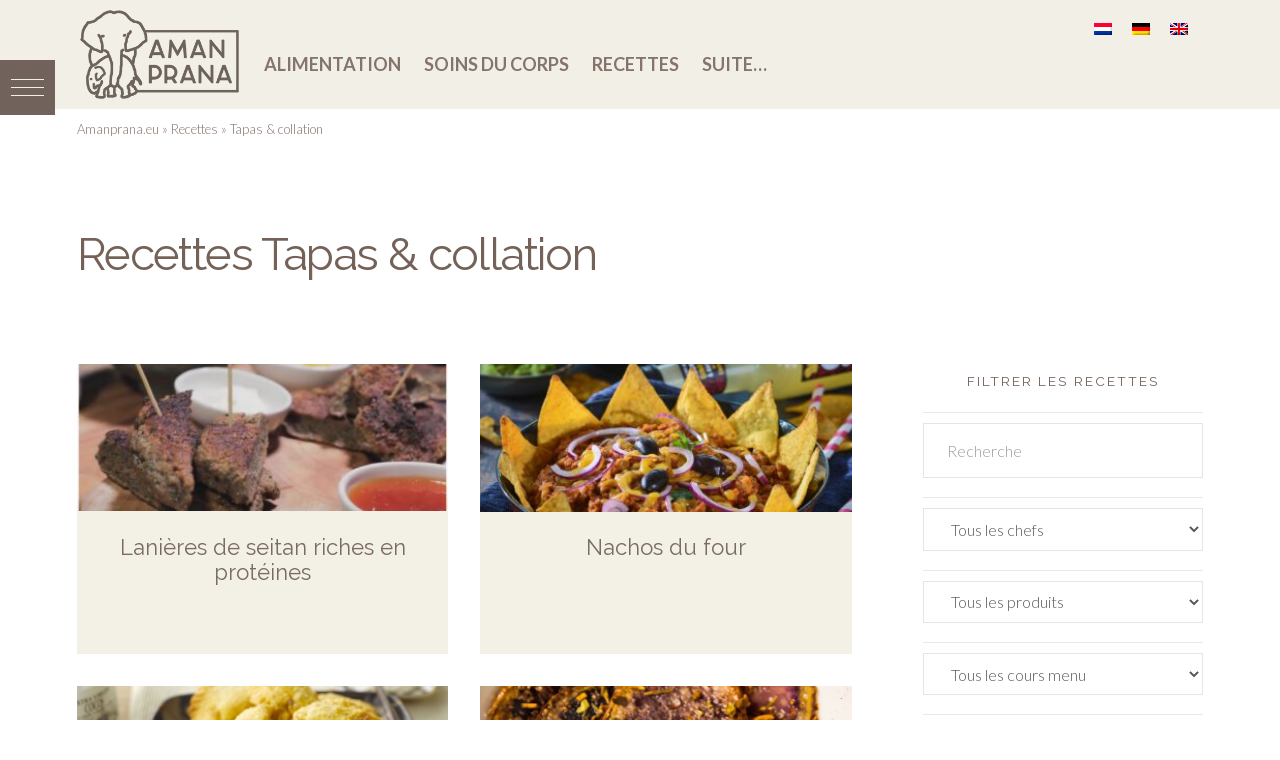

--- FILE ---
content_type: text/html; charset=UTF-8
request_url: https://www.amanprana.eu/fr/recette/plat/tapas-collation/
body_size: 29486
content:


<!DOCTYPE html>
<html class="no-js" lang="fr-FR">
<head>
  
<meta charset="UTF-8">
<meta name="viewport" content="width=device-width, initial-scale=1.0">
<link rel="pingback" href="https://www.amanprana.eu/xmlrpc.php">
<meta name='robots' content='index, follow, max-image-preview:large, max-snippet:-1, max-video-preview:-1' />
	<style>img:is([sizes="auto" i], [sizes^="auto," i]) { contain-intrinsic-size: 3000px 1500px }</style>
	<link rel="alternate" hreflang="nl" href="https://www.amanprana.eu/recepten/gerecht/tapa-hapje/" />
<link rel="alternate" hreflang="fr" href="https://www.amanprana.eu/fr/recette/plat/tapas-collation/" />
<link rel="alternate" hreflang="de" href="https://www.amanprana.eu/de/rezept/gericht/tapas-snacks/" />
<link rel="alternate" hreflang="en" href="https://www.amanprana.eu/en/recipe/dish/tapa-snack-en/" />
<link rel="alternate" hreflang="x-default" href="https://www.amanprana.eu/recepten/gerecht/tapa-hapje/" />

	<!-- This site is optimized with the Yoast SEO plugin v24.7 - https://yoast.com/wordpress/plugins/seo/ -->
	<title>Tapas &amp; collation recettes - Amanprana</title><link rel="preload" as="style" href="https://fonts.googleapis.com/css?family=Lato%3A700%2C700i%2C300%2C300i%7CRaleway%3A400%2C700%2C400i%2C700i%7CLato%3A300%2C300i%2C700%2C700i%7CRaleway%3A400%2C400i%2C700%2C700i&#038;subset=latin%2Clatin-ext&#038;display=swap" /><link rel="stylesheet" href="https://fonts.googleapis.com/css?family=Lato%3A700%2C700i%2C300%2C300i%7CRaleway%3A400%2C700%2C400i%2C700i%7CLato%3A300%2C300i%2C700%2C700i%7CRaleway%3A400%2C400i%2C700%2C700i&#038;subset=latin%2Clatin-ext&#038;display=swap" media="print" onload="this.media='all'" /><noscript><link rel="stylesheet" href="https://fonts.googleapis.com/css?family=Lato%3A700%2C700i%2C300%2C300i%7CRaleway%3A400%2C700%2C400i%2C700i%7CLato%3A300%2C300i%2C700%2C700i%7CRaleway%3A400%2C400i%2C700%2C700i&#038;subset=latin%2Clatin-ext&#038;display=swap" /></noscript>
	<meta name="description" content="Vue d&#039;ensemble des recettes Amanprana Tapas &amp; collation. Découvrez toutes nos recettes de Tapas &amp; collation ici »" />
	<link rel="canonical" href="https://www.amanprana.eu/fr/recette/plat/tapas-collation/" />
	<meta property="og:locale" content="fr_FR" />
	<meta property="og:type" content="article" />
	<meta property="og:title" content="Tapas &amp; collation recettes - Amanprana" />
	<meta property="og:description" content="Vue d&#039;ensemble des recettes Amanprana Tapas &amp; collation. Découvrez toutes nos recettes de Tapas &amp; collation ici »" />
	<meta property="og:url" content="https://www.amanprana.eu/fr/recette/plat/tapas-collation/" />
	<meta property="og:site_name" content="Amanprana" />
	<meta property="og:image" content="https://www.amanprana.eu/wp-content/uploads/hires-amanprana-logo.jpg" />
	<meta property="og:image:width" content="2362" />
	<meta property="og:image:height" content="2362" />
	<meta property="og:image:type" content="image/jpeg" />
	<meta name="twitter:card" content="summary_large_image" />
	<script type="application/ld+json" class="yoast-schema-graph">{"@context":"https://schema.org","@graph":[{"@type":"CollectionPage","@id":"https://www.amanprana.eu/fr/recette/plat/tapas-collation/","url":"https://www.amanprana.eu/fr/recette/plat/tapas-collation/","name":"Tapas &amp; collation recettes - Amanprana","isPartOf":{"@id":"https://www.amanprana.eu/fr/#website"},"primaryImageOfPage":{"@id":"https://www.amanprana.eu/fr/recette/plat/tapas-collation/#primaryimage"},"image":{"@id":"https://www.amanprana.eu/fr/recette/plat/tapas-collation/#primaryimage"},"thumbnailUrl":"https://www.amanprana.eu/wp-content/uploads/vegan-apero-hapjes.jpg","description":"Vue d'ensemble des recettes Amanprana Tapas &amp; collation. Découvrez toutes nos recettes de Tapas &amp; collation ici »","breadcrumb":{"@id":"https://www.amanprana.eu/fr/recette/plat/tapas-collation/#breadcrumb"},"inLanguage":"fr-FR"},{"@type":"ImageObject","inLanguage":"fr-FR","@id":"https://www.amanprana.eu/fr/recette/plat/tapas-collation/#primaryimage","url":"https://www.amanprana.eu/wp-content/uploads/vegan-apero-hapjes.jpg","contentUrl":"https://www.amanprana.eu/wp-content/uploads/vegan-apero-hapjes.jpg","width":639,"height":426,"caption":"recette de snacks apéro végétaliens pour les lanières de seitan riches en protéines idéales pour l'assiette apéro"},{"@type":"BreadcrumbList","@id":"https://www.amanprana.eu/fr/recette/plat/tapas-collation/#breadcrumb","itemListElement":[{"@type":"ListItem","position":1,"name":"Amanprana.eu","item":"https://www.amanprana.eu/fr/"},{"@type":"ListItem","position":2,"name":"Recettes","item":"https://www.amanprana.eu/fr/recette/"},{"@type":"ListItem","position":3,"name":"Tapas &amp; collation"}]},{"@type":"WebSite","@id":"https://www.amanprana.eu/fr/#website","url":"https://www.amanprana.eu/fr/","name":"Amanprana","description":"Serene levenskracht","publisher":{"@id":"https://www.amanprana.eu/fr/#organization"},"potentialAction":[{"@type":"SearchAction","target":{"@type":"EntryPoint","urlTemplate":"https://www.amanprana.eu/fr/?s={search_term_string}"},"query-input":{"@type":"PropertyValueSpecification","valueRequired":true,"valueName":"search_term_string"}}],"inLanguage":"fr-FR"},{"@type":"Organization","@id":"https://www.amanprana.eu/fr/#organization","name":"Amanprana","url":"https://www.amanprana.eu/fr/","logo":{"@type":"ImageObject","inLanguage":"fr-FR","@id":"https://www.amanprana.eu/fr/#/schema/logo/image/","url":"https://www.amanprana.eu/wp-content/uploads/webres-amanprana-logo.jpg","contentUrl":"https://www.amanprana.eu/wp-content/uploads/webres-amanprana-logo.jpg","width":300,"height":300,"caption":"Amanprana"},"image":{"@id":"https://www.amanprana.eu/fr/#/schema/logo/image/"},"sameAs":["https://www.facebook.com/Amanpranaproducts/","https://www.instagram.com/amanprana/","https://nl.pinterest.com/amanprana/pins/"]}]}</script>
	<!-- / Yoast SEO plugin. -->


<link rel='dns-prefetch' href='//cdnjs.cloudflare.com' />
<link rel='dns-prefetch' href='//cdn.jsdelivr.net' />
<link rel='dns-prefetch' href='//netdna.bootstrapcdn.com' />
<link rel='dns-prefetch' href='//fonts.googleapis.com' />
<link href='https://fonts.gstatic.com' crossorigin rel='preconnect' />
<link rel="alternate" type="application/rss+xml" title="Amanprana &raquo; Flux" href="https://www.amanprana.eu/fr/feed/" />
<link rel="alternate" type="application/rss+xml" title="Amanprana &raquo; Flux des commentaires" href="https://www.amanprana.eu/fr/comments/feed/" />
<link rel="alternate" type="application/rss+xml" title="Flux pour Amanprana &raquo; Tapas &amp; collation Gerecht" href="https://www.amanprana.eu/fr/recette/plat/tapas-collation/feed/" />
<link rel='stylesheet' id='la-icon-maneger-style-css' href='https://www.amanprana.eu/wp-content/uploads/la_icon_sets/style.min.css?ver=6.7.3' type='text/css' media='all' />
<style id='wp-emoji-styles-inline-css' type='text/css'>

	img.wp-smiley, img.emoji {
		display: inline !important;
		border: none !important;
		box-shadow: none !important;
		height: 1em !important;
		width: 1em !important;
		margin: 0 0.07em !important;
		vertical-align: -0.1em !important;
		background: none !important;
		padding: 0 !important;
	}
</style>
<link rel='stylesheet' id='wp-block-library-css' href='https://www.amanprana.eu/wp-includes/css/dist/block-library/style.min.css?ver=6.7.3' type='text/css' media='all' />
<style id='wp-block-library-theme-inline-css' type='text/css'>
.wp-block-audio :where(figcaption){color:#555;font-size:13px;text-align:center}.is-dark-theme .wp-block-audio :where(figcaption){color:#ffffffa6}.wp-block-audio{margin:0 0 1em}.wp-block-code{border:1px solid #ccc;border-radius:4px;font-family:Menlo,Consolas,monaco,monospace;padding:.8em 1em}.wp-block-embed :where(figcaption){color:#555;font-size:13px;text-align:center}.is-dark-theme .wp-block-embed :where(figcaption){color:#ffffffa6}.wp-block-embed{margin:0 0 1em}.blocks-gallery-caption{color:#555;font-size:13px;text-align:center}.is-dark-theme .blocks-gallery-caption{color:#ffffffa6}:root :where(.wp-block-image figcaption){color:#555;font-size:13px;text-align:center}.is-dark-theme :root :where(.wp-block-image figcaption){color:#ffffffa6}.wp-block-image{margin:0 0 1em}.wp-block-pullquote{border-bottom:4px solid;border-top:4px solid;color:currentColor;margin-bottom:1.75em}.wp-block-pullquote cite,.wp-block-pullquote footer,.wp-block-pullquote__citation{color:currentColor;font-size:.8125em;font-style:normal;text-transform:uppercase}.wp-block-quote{border-left:.25em solid;margin:0 0 1.75em;padding-left:1em}.wp-block-quote cite,.wp-block-quote footer{color:currentColor;font-size:.8125em;font-style:normal;position:relative}.wp-block-quote:where(.has-text-align-right){border-left:none;border-right:.25em solid;padding-left:0;padding-right:1em}.wp-block-quote:where(.has-text-align-center){border:none;padding-left:0}.wp-block-quote.is-large,.wp-block-quote.is-style-large,.wp-block-quote:where(.is-style-plain){border:none}.wp-block-search .wp-block-search__label{font-weight:700}.wp-block-search__button{border:1px solid #ccc;padding:.375em .625em}:where(.wp-block-group.has-background){padding:1.25em 2.375em}.wp-block-separator.has-css-opacity{opacity:.4}.wp-block-separator{border:none;border-bottom:2px solid;margin-left:auto;margin-right:auto}.wp-block-separator.has-alpha-channel-opacity{opacity:1}.wp-block-separator:not(.is-style-wide):not(.is-style-dots){width:100px}.wp-block-separator.has-background:not(.is-style-dots){border-bottom:none;height:1px}.wp-block-separator.has-background:not(.is-style-wide):not(.is-style-dots){height:2px}.wp-block-table{margin:0 0 1em}.wp-block-table td,.wp-block-table th{word-break:normal}.wp-block-table :where(figcaption){color:#555;font-size:13px;text-align:center}.is-dark-theme .wp-block-table :where(figcaption){color:#ffffffa6}.wp-block-video :where(figcaption){color:#555;font-size:13px;text-align:center}.is-dark-theme .wp-block-video :where(figcaption){color:#ffffffa6}.wp-block-video{margin:0 0 1em}:root :where(.wp-block-template-part.has-background){margin-bottom:0;margin-top:0;padding:1.25em 2.375em}
</style>
<style id='feedzy-rss-feeds-loop-style-inline-css' type='text/css'>
.wp-block-feedzy-rss-feeds-loop{display:grid;gap:24px;grid-template-columns:repeat(1,1fr)}@media(min-width:782px){.wp-block-feedzy-rss-feeds-loop.feedzy-loop-columns-2,.wp-block-feedzy-rss-feeds-loop.feedzy-loop-columns-3,.wp-block-feedzy-rss-feeds-loop.feedzy-loop-columns-4,.wp-block-feedzy-rss-feeds-loop.feedzy-loop-columns-5{grid-template-columns:repeat(2,1fr)}}@media(min-width:960px){.wp-block-feedzy-rss-feeds-loop.feedzy-loop-columns-2{grid-template-columns:repeat(2,1fr)}.wp-block-feedzy-rss-feeds-loop.feedzy-loop-columns-3{grid-template-columns:repeat(3,1fr)}.wp-block-feedzy-rss-feeds-loop.feedzy-loop-columns-4{grid-template-columns:repeat(4,1fr)}.wp-block-feedzy-rss-feeds-loop.feedzy-loop-columns-5{grid-template-columns:repeat(5,1fr)}}.wp-block-feedzy-rss-feeds-loop .wp-block-image.is-style-rounded img{border-radius:9999px}

</style>
<link data-minify="1" rel='stylesheet' id='dashicons-css' href='https://www.amanprana.eu/wp-content/cache/min/1/wp-includes/css/dashicons.min.css?ver=1742985749' type='text/css' media='all' />
<link data-minify="1" rel='stylesheet' id='essgrid-blocks-editor-css-css' href='https://www.amanprana.eu/wp-content/cache/min/1/wp-content/plugins/essential-grid/admin/includes/builders/gutenberg/build/index.css?ver=1742985749' type='text/css' media='all' />
<style id='classic-theme-styles-inline-css' type='text/css'>
/*! This file is auto-generated */
.wp-block-button__link{color:#fff;background-color:#32373c;border-radius:9999px;box-shadow:none;text-decoration:none;padding:calc(.667em + 2px) calc(1.333em + 2px);font-size:1.125em}.wp-block-file__button{background:#32373c;color:#fff;text-decoration:none}
</style>
<style id='global-styles-inline-css' type='text/css'>
:root{--wp--preset--aspect-ratio--square: 1;--wp--preset--aspect-ratio--4-3: 4/3;--wp--preset--aspect-ratio--3-4: 3/4;--wp--preset--aspect-ratio--3-2: 3/2;--wp--preset--aspect-ratio--2-3: 2/3;--wp--preset--aspect-ratio--16-9: 16/9;--wp--preset--aspect-ratio--9-16: 9/16;--wp--preset--color--black: #000000;--wp--preset--color--cyan-bluish-gray: #abb8c3;--wp--preset--color--white: #ffffff;--wp--preset--color--pale-pink: #f78da7;--wp--preset--color--vivid-red: #cf2e2e;--wp--preset--color--luminous-vivid-orange: #ff6900;--wp--preset--color--luminous-vivid-amber: #fcb900;--wp--preset--color--light-green-cyan: #7bdcb5;--wp--preset--color--vivid-green-cyan: #00d084;--wp--preset--color--pale-cyan-blue: #8ed1fc;--wp--preset--color--vivid-cyan-blue: #0693e3;--wp--preset--color--vivid-purple: #9b51e0;--wp--preset--gradient--vivid-cyan-blue-to-vivid-purple: linear-gradient(135deg,rgba(6,147,227,1) 0%,rgb(155,81,224) 100%);--wp--preset--gradient--light-green-cyan-to-vivid-green-cyan: linear-gradient(135deg,rgb(122,220,180) 0%,rgb(0,208,130) 100%);--wp--preset--gradient--luminous-vivid-amber-to-luminous-vivid-orange: linear-gradient(135deg,rgba(252,185,0,1) 0%,rgba(255,105,0,1) 100%);--wp--preset--gradient--luminous-vivid-orange-to-vivid-red: linear-gradient(135deg,rgba(255,105,0,1) 0%,rgb(207,46,46) 100%);--wp--preset--gradient--very-light-gray-to-cyan-bluish-gray: linear-gradient(135deg,rgb(238,238,238) 0%,rgb(169,184,195) 100%);--wp--preset--gradient--cool-to-warm-spectrum: linear-gradient(135deg,rgb(74,234,220) 0%,rgb(151,120,209) 20%,rgb(207,42,186) 40%,rgb(238,44,130) 60%,rgb(251,105,98) 80%,rgb(254,248,76) 100%);--wp--preset--gradient--blush-light-purple: linear-gradient(135deg,rgb(255,206,236) 0%,rgb(152,150,240) 100%);--wp--preset--gradient--blush-bordeaux: linear-gradient(135deg,rgb(254,205,165) 0%,rgb(254,45,45) 50%,rgb(107,0,62) 100%);--wp--preset--gradient--luminous-dusk: linear-gradient(135deg,rgb(255,203,112) 0%,rgb(199,81,192) 50%,rgb(65,88,208) 100%);--wp--preset--gradient--pale-ocean: linear-gradient(135deg,rgb(255,245,203) 0%,rgb(182,227,212) 50%,rgb(51,167,181) 100%);--wp--preset--gradient--electric-grass: linear-gradient(135deg,rgb(202,248,128) 0%,rgb(113,206,126) 100%);--wp--preset--gradient--midnight: linear-gradient(135deg,rgb(2,3,129) 0%,rgb(40,116,252) 100%);--wp--preset--font-size--small: 13px;--wp--preset--font-size--medium: 20px;--wp--preset--font-size--large: 36px;--wp--preset--font-size--x-large: 42px;--wp--preset--spacing--20: 0.44rem;--wp--preset--spacing--30: 0.67rem;--wp--preset--spacing--40: 1rem;--wp--preset--spacing--50: 1.5rem;--wp--preset--spacing--60: 2.25rem;--wp--preset--spacing--70: 3.38rem;--wp--preset--spacing--80: 5.06rem;--wp--preset--shadow--natural: 6px 6px 9px rgba(0, 0, 0, 0.2);--wp--preset--shadow--deep: 12px 12px 50px rgba(0, 0, 0, 0.4);--wp--preset--shadow--sharp: 6px 6px 0px rgba(0, 0, 0, 0.2);--wp--preset--shadow--outlined: 6px 6px 0px -3px rgba(255, 255, 255, 1), 6px 6px rgba(0, 0, 0, 1);--wp--preset--shadow--crisp: 6px 6px 0px rgba(0, 0, 0, 1);}:where(.is-layout-flex){gap: 0.5em;}:where(.is-layout-grid){gap: 0.5em;}body .is-layout-flex{display: flex;}.is-layout-flex{flex-wrap: wrap;align-items: center;}.is-layout-flex > :is(*, div){margin: 0;}body .is-layout-grid{display: grid;}.is-layout-grid > :is(*, div){margin: 0;}:where(.wp-block-columns.is-layout-flex){gap: 2em;}:where(.wp-block-columns.is-layout-grid){gap: 2em;}:where(.wp-block-post-template.is-layout-flex){gap: 1.25em;}:where(.wp-block-post-template.is-layout-grid){gap: 1.25em;}.has-black-color{color: var(--wp--preset--color--black) !important;}.has-cyan-bluish-gray-color{color: var(--wp--preset--color--cyan-bluish-gray) !important;}.has-white-color{color: var(--wp--preset--color--white) !important;}.has-pale-pink-color{color: var(--wp--preset--color--pale-pink) !important;}.has-vivid-red-color{color: var(--wp--preset--color--vivid-red) !important;}.has-luminous-vivid-orange-color{color: var(--wp--preset--color--luminous-vivid-orange) !important;}.has-luminous-vivid-amber-color{color: var(--wp--preset--color--luminous-vivid-amber) !important;}.has-light-green-cyan-color{color: var(--wp--preset--color--light-green-cyan) !important;}.has-vivid-green-cyan-color{color: var(--wp--preset--color--vivid-green-cyan) !important;}.has-pale-cyan-blue-color{color: var(--wp--preset--color--pale-cyan-blue) !important;}.has-vivid-cyan-blue-color{color: var(--wp--preset--color--vivid-cyan-blue) !important;}.has-vivid-purple-color{color: var(--wp--preset--color--vivid-purple) !important;}.has-black-background-color{background-color: var(--wp--preset--color--black) !important;}.has-cyan-bluish-gray-background-color{background-color: var(--wp--preset--color--cyan-bluish-gray) !important;}.has-white-background-color{background-color: var(--wp--preset--color--white) !important;}.has-pale-pink-background-color{background-color: var(--wp--preset--color--pale-pink) !important;}.has-vivid-red-background-color{background-color: var(--wp--preset--color--vivid-red) !important;}.has-luminous-vivid-orange-background-color{background-color: var(--wp--preset--color--luminous-vivid-orange) !important;}.has-luminous-vivid-amber-background-color{background-color: var(--wp--preset--color--luminous-vivid-amber) !important;}.has-light-green-cyan-background-color{background-color: var(--wp--preset--color--light-green-cyan) !important;}.has-vivid-green-cyan-background-color{background-color: var(--wp--preset--color--vivid-green-cyan) !important;}.has-pale-cyan-blue-background-color{background-color: var(--wp--preset--color--pale-cyan-blue) !important;}.has-vivid-cyan-blue-background-color{background-color: var(--wp--preset--color--vivid-cyan-blue) !important;}.has-vivid-purple-background-color{background-color: var(--wp--preset--color--vivid-purple) !important;}.has-black-border-color{border-color: var(--wp--preset--color--black) !important;}.has-cyan-bluish-gray-border-color{border-color: var(--wp--preset--color--cyan-bluish-gray) !important;}.has-white-border-color{border-color: var(--wp--preset--color--white) !important;}.has-pale-pink-border-color{border-color: var(--wp--preset--color--pale-pink) !important;}.has-vivid-red-border-color{border-color: var(--wp--preset--color--vivid-red) !important;}.has-luminous-vivid-orange-border-color{border-color: var(--wp--preset--color--luminous-vivid-orange) !important;}.has-luminous-vivid-amber-border-color{border-color: var(--wp--preset--color--luminous-vivid-amber) !important;}.has-light-green-cyan-border-color{border-color: var(--wp--preset--color--light-green-cyan) !important;}.has-vivid-green-cyan-border-color{border-color: var(--wp--preset--color--vivid-green-cyan) !important;}.has-pale-cyan-blue-border-color{border-color: var(--wp--preset--color--pale-cyan-blue) !important;}.has-vivid-cyan-blue-border-color{border-color: var(--wp--preset--color--vivid-cyan-blue) !important;}.has-vivid-purple-border-color{border-color: var(--wp--preset--color--vivid-purple) !important;}.has-vivid-cyan-blue-to-vivid-purple-gradient-background{background: var(--wp--preset--gradient--vivid-cyan-blue-to-vivid-purple) !important;}.has-light-green-cyan-to-vivid-green-cyan-gradient-background{background: var(--wp--preset--gradient--light-green-cyan-to-vivid-green-cyan) !important;}.has-luminous-vivid-amber-to-luminous-vivid-orange-gradient-background{background: var(--wp--preset--gradient--luminous-vivid-amber-to-luminous-vivid-orange) !important;}.has-luminous-vivid-orange-to-vivid-red-gradient-background{background: var(--wp--preset--gradient--luminous-vivid-orange-to-vivid-red) !important;}.has-very-light-gray-to-cyan-bluish-gray-gradient-background{background: var(--wp--preset--gradient--very-light-gray-to-cyan-bluish-gray) !important;}.has-cool-to-warm-spectrum-gradient-background{background: var(--wp--preset--gradient--cool-to-warm-spectrum) !important;}.has-blush-light-purple-gradient-background{background: var(--wp--preset--gradient--blush-light-purple) !important;}.has-blush-bordeaux-gradient-background{background: var(--wp--preset--gradient--blush-bordeaux) !important;}.has-luminous-dusk-gradient-background{background: var(--wp--preset--gradient--luminous-dusk) !important;}.has-pale-ocean-gradient-background{background: var(--wp--preset--gradient--pale-ocean) !important;}.has-electric-grass-gradient-background{background: var(--wp--preset--gradient--electric-grass) !important;}.has-midnight-gradient-background{background: var(--wp--preset--gradient--midnight) !important;}.has-small-font-size{font-size: var(--wp--preset--font-size--small) !important;}.has-medium-font-size{font-size: var(--wp--preset--font-size--medium) !important;}.has-large-font-size{font-size: var(--wp--preset--font-size--large) !important;}.has-x-large-font-size{font-size: var(--wp--preset--font-size--x-large) !important;}
:where(.wp-block-post-template.is-layout-flex){gap: 1.25em;}:where(.wp-block-post-template.is-layout-grid){gap: 1.25em;}
:where(.wp-block-columns.is-layout-flex){gap: 2em;}:where(.wp-block-columns.is-layout-grid){gap: 2em;}
:root :where(.wp-block-pullquote){font-size: 1.5em;line-height: 1.6;}
</style>
<link data-minify="1" rel='stylesheet' id='cool-tag-cloud-css' href='https://www.amanprana.eu/wp-content/cache/min/1/wp-content/plugins/cool-tag-cloud/inc/cool-tag-cloud.css?ver=1742985749' type='text/css' media='all' />
<link rel='stylesheet' id='post-views-counter-frontend-css' href='https://www.amanprana.eu/wp-content/plugins/post-views-counter/css/frontend.min.css?ver=1.5.2' type='text/css' media='all' />
<link rel='stylesheet' id='sf_styles-css' href='https://www.amanprana.eu/wp-content/plugins/superfly-menu-80bPjK/css/public.min.css?ver=6.7.3' type='text/css' media='all' />
<link data-minify="1" rel='stylesheet' id='wpsl-styles-css' href='https://www.amanprana.eu/wp-content/cache/min/1/wp-content/plugins/wp-store-locator/css/styles.min.css?ver=1742985749' type='text/css' media='all' />
<link rel='stylesheet' id='wpml-legacy-horizontal-list-0-css' href='https://www.amanprana.eu/wp-content/plugins/sitepress-multilingual-cms/templates/language-switchers/legacy-list-horizontal/style.min.css?ver=1' type='text/css' media='all' />
<link rel='stylesheet' id='search-filter-plugin-styles-css' href='https://www.amanprana.eu/wp-content/plugins/search-filter-pro/public/assets/css/search-filter.min.css?ver=2.5.13' type='text/css' media='all' />
<link data-minify="1" rel='stylesheet' id='mr-frontend-style-css' href='https://www.amanprana.eu/wp-content/cache/min/1/wp-content/plugins/multi-rating/assets/css/frontend.css?ver=1742985749' type='text/css' media='all' />
<style id='mr-frontend-style-inline-css' type='text/css'>
		.mr-star-hover {
			color: #746158 !important;
		}
		.mr-star-full, .mr-star-half, .mr-star-empty {
			color: #746158;
		}
		.mr-error {
			color: #EC6464;
		}
		
</style>
<link data-minify="1" rel='stylesheet' id='font-awesome-css' href='https://www.amanprana.eu/wp-content/cache/min/1/font-awesome/4.7.0/css/font-awesome.css?ver=1742985749' type='text/css' media='all' />

<link rel='stylesheet' id='x-stack-css' href='https://www.amanprana.eu/wp-content/themes/x/framework/dist/css/site/stacks/ethos.css?ver=9.1.4.3' type='text/css' media='all' />
<link data-minify="1" rel='stylesheet' id='x-child-css' href='https://www.amanprana.eu/wp-content/cache/min/1/wp-content/themes/x-child/style.css?ver=1742985749' type='text/css' media='all' />
<style id='akismet-widget-style-inline-css' type='text/css'>

			.a-stats {
				--akismet-color-mid-green: #357b49;
				--akismet-color-white: #fff;
				--akismet-color-light-grey: #f6f7f7;

				max-width: 350px;
				width: auto;
			}

			.a-stats * {
				all: unset;
				box-sizing: border-box;
			}

			.a-stats strong {
				font-weight: 600;
			}

			.a-stats a.a-stats__link,
			.a-stats a.a-stats__link:visited,
			.a-stats a.a-stats__link:active {
				background: var(--akismet-color-mid-green);
				border: none;
				box-shadow: none;
				border-radius: 8px;
				color: var(--akismet-color-white);
				cursor: pointer;
				display: block;
				font-family: -apple-system, BlinkMacSystemFont, 'Segoe UI', 'Roboto', 'Oxygen-Sans', 'Ubuntu', 'Cantarell', 'Helvetica Neue', sans-serif;
				font-weight: 500;
				padding: 12px;
				text-align: center;
				text-decoration: none;
				transition: all 0.2s ease;
			}

			/* Extra specificity to deal with TwentyTwentyOne focus style */
			.widget .a-stats a.a-stats__link:focus {
				background: var(--akismet-color-mid-green);
				color: var(--akismet-color-white);
				text-decoration: none;
			}

			.a-stats a.a-stats__link:hover {
				filter: brightness(110%);
				box-shadow: 0 4px 12px rgba(0, 0, 0, 0.06), 0 0 2px rgba(0, 0, 0, 0.16);
			}

			.a-stats .count {
				color: var(--akismet-color-white);
				display: block;
				font-size: 1.5em;
				line-height: 1.4;
				padding: 0 13px;
				white-space: nowrap;
			}
		
</style>
<link rel='stylesheet' id='tablepress-default-css' href='https://www.amanprana.eu/wp-content/tablepress-combined.min.css?ver=31' type='text/css' media='all' />
<link data-minify="1" rel='stylesheet' id='tp-fontello-css' href='https://www.amanprana.eu/wp-content/cache/min/1/wp-content/plugins/essential-grid/public/assets/font/fontello/css/fontello.css?ver=1742985749' type='text/css' media='all' />
<link data-minify="1" rel='stylesheet' id='esg-plugin-settings-css' href='https://www.amanprana.eu/wp-content/cache/min/1/wp-content/plugins/essential-grid/public/assets/css/settings.css?ver=1742985749' type='text/css' media='all' />
<link data-minify="1" rel='stylesheet' id='featherlight-css' href='https://www.amanprana.eu/wp-content/cache/min/1/npm/featherlight@1.7.14/release/featherlight.min.css?ver=1742985749' type='text/css' media='all' />
<link data-minify="1" rel='stylesheet' id='featherlight_gallery-css' href='https://www.amanprana.eu/wp-content/cache/min/1/npm/featherlight@1.7.14/release/featherlight.gallery.min.css?ver=1742985749' type='text/css' media='all' />
<style id='cs-inline-css' type='text/css'>
@media (min-width:1200px){.x-hide-xl{display:none !important;}}@media (min-width:979px) and (max-width:1199px){.x-hide-lg{display:none !important;}}@media (min-width:767px) and (max-width:978px){.x-hide-md{display:none !important;}}@media (min-width:480px) and (max-width:766px){.x-hide-sm{display:none !important;}}@media (max-width:479px){.x-hide-xs{display:none !important;}} a,h1 a:hover,h2 a:hover,h3 a:hover,h4 a:hover,h5 a:hover,h6 a:hover,.x-breadcrumb-wrap a:hover,.x-comment-author a:hover,.x-comment-time:hover,.p-meta > span > a:hover,.format-link .link a:hover,.x-main .widget ul li a:hover,.x-main .widget ol li a:hover,.x-main .widget_tag_cloud .tagcloud a:hover,.x-sidebar .widget ul li a:hover,.x-sidebar .widget ol li a:hover,.x-sidebar .widget_tag_cloud .tagcloud a:hover,.x-portfolio .entry-extra .x-ul-tags li a:hover{color:rgb(117,97,88);}a:hover{color:hsl(35,30%,49%);}a.x-img-thumbnail:hover{border-color:rgb(117,97,88);}.x-main{width:72%;}.x-sidebar{width:calc( 100% - 72%);}.x-post-slider-archive-active .x-container.main:not(.x-row):not(.x-grid):before{top:0;}.x-content-sidebar-active .x-container.main:not(.x-row):not(.x-grid):before{right:calc( 100% - 72%);}.x-sidebar-content-active .x-container.main:not(.x-row):not(.x-grid):before{left:calc( 100% - 72%);}.x-full-width-active .x-container.main:not(.x-row):not(.x-grid):before{left:-5000em;}.h-landmark,.x-main .h-widget,.x-main .h-widget a.rsswidget,.x-main .h-widget a.rsswidget:hover,.x-main .widget.widget_pages .current_page_item a,.x-main .widget.widget_nav_menu .current-menu-item a,.x-main .widget.widget_pages .current_page_item a:hover,.x-main .widget.widget_nav_menu .current-menu-item a:hover,.x-sidebar .h-widget,.x-sidebar .h-widget a.rsswidget,.x-sidebar .h-widget a.rsswidget:hover,.x-sidebar .widget.widget_pages .current_page_item a,.x-sidebar .widget.widget_nav_menu .current-menu-item a,.x-sidebar .widget.widget_pages .current_page_item a:hover,.x-sidebar .widget.widget_nav_menu .current-menu-item a:hover{color:#333333;}.x-main .widget,.x-main .widget a,.x-main .widget ul li a,.x-main .widget ol li a,.x-main .widget_tag_cloud .tagcloud a,.x-main .widget_product_tag_cloud .tagcloud a,.x-main .widget a:hover,.x-main .widget ul li a:hover,.x-main .widget ol li a:hover,.x-main .widget_tag_cloud .tagcloud a:hover,.x-main .widget_product_tag_cloud .tagcloud a:hover,.x-main .widget_shopping_cart .buttons .button,.x-main .widget_price_filter .price_slider_amount .button,.x-sidebar .widget,.x-sidebar .widget a,.x-sidebar .widget ul li a,.x-sidebar .widget ol li a,.x-sidebar .widget_tag_cloud .tagcloud a,.x-sidebar .widget_product_tag_cloud .tagcloud a,.x-sidebar .widget a:hover,.x-sidebar .widget ul li a:hover,.x-sidebar .widget ol li a:hover,.x-sidebar .widget_tag_cloud .tagcloud a:hover,.x-sidebar .widget_product_tag_cloud .tagcloud a:hover,.x-sidebar .widget_shopping_cart .buttons .button,.x-sidebar .widget_price_filter .price_slider_amount .button{color:rgb(112,112,112);}.x-main .h-widget,.x-main .widget.widget_pages .current_page_item,.x-main .widget.widget_nav_menu .current-menu-item,.x-sidebar .h-widget,.x-sidebar .widget.widget_pages .current_page_item,.x-sidebar .widget.widget_nav_menu .current-menu-item{border-color:#333333;}.x-post-slider{height:400px;}.archive .x-post-slider{height:400px;}.x-post-slider .x-post-slider-entry{padding-bottom:400px;}.archive .x-post-slider .x-post-slider-entry{padding-bottom:400px;}.format-link .link a,.x-portfolio .entry-extra .x-ul-tags li a{color:rgb(117,97,88);}.p-meta > span > a,.x-nav-articles a,.entry-top-navigation .entry-parent,.option-set .x-index-filters,.option-set .x-portfolio-filters,.option-set .x-index-filters-menu >li >a:hover,.option-set .x-index-filters-menu >li >a.selected,.option-set .x-portfolio-filters-menu > li > a:hover,.option-set .x-portfolio-filters-menu > li > a.selected{color:hsl(19,14%,40%);}.x-nav-articles a,.entry-top-navigation .entry-parent,.option-set .x-index-filters,.option-set .x-portfolio-filters,.option-set .x-index-filters i,.option-set .x-portfolio-filters i{border-color:hsl(19,14%,40%);}.x-nav-articles a:hover,.entry-top-navigation .entry-parent:hover,.option-set .x-index-filters:hover i,.option-set .x-portfolio-filters:hover i{background-color:hsl(19,14%,40%);}@media (max-width:978.98px){.x-content-sidebar-active .x-container.main:not(.x-row):not(.x-grid):before,.x-sidebar-content-active .x-container.main:not(.x-row):not(.x-grid):before{left:-5000em;}body .x-main .widget,body .x-main .widget a,body .x-main .widget a:hover,body .x-main .widget ul li a,body .x-main .widget ol li a,body .x-main .widget ul li a:hover,body .x-main .widget ol li a:hover,body .x-sidebar .widget,body .x-sidebar .widget a,body .x-sidebar .widget a:hover,body .x-sidebar .widget ul li a,body .x-sidebar .widget ol li a,body .x-sidebar .widget ul li a:hover,body .x-sidebar .widget ol li a:hover{color:rgb(117,97,88);}body .x-main .h-widget,body .x-main .widget.widget_pages .current_page_item a,body .x-main .widget.widget_nav_menu .current-menu-item a,body .x-main .widget.widget_pages .current_page_item a:hover,body .x-main .widget.widget_nav_menu .current-menu-item a:hover,body .x-sidebar .h-widget,body .x-sidebar .widget.widget_pages .current_page_item a,body .x-sidebar .widget.widget_nav_menu .current-menu-item a,body .x-sidebar .widget.widget_pages .current_page_item a:hover,body .x-sidebar .widget.widget_nav_menu .current-menu-item a:hover{color:hsl(19,14%,40%);}body .x-main .h-widget,body .x-main .widget.widget_pages .current_page_item,body .x-main .widget.widget_nav_menu .current-menu-item,body .x-sidebar .h-widget,body .x-sidebar .widget.widget_pages .current_page_item,body .x-sidebar .widget.widget_nav_menu .current-menu-item{border-color:hsl(19,14%,40%);}}@media (max-width:766.98px){.x-post-slider,.archive .x-post-slider{height:auto !important;}.x-post-slider .x-post-slider-entry,.archive .x-post-slider .x-post-slider-entry{padding-bottom:65% !important;}}html{font-size:16px;}@media (min-width:479px){html{font-size:16px;}}@media (min-width:766px){html{font-size:16px;}}@media (min-width:978px){html{font-size:16px;}}@media (min-width:1199px){html{font-size:16px;}}body{font-style:normal;font-weight:300;color:rgb(117,97,88);background-color:rgb(255,255,255);}.w-b{font-weight:300 !important;}h1,h2,h3,h4,h5,h6,.h1,.h2,.h3,.h4,.h5,.h6,.x-text-headline{font-family:"Raleway",sans-serif;font-style:normal;font-weight:400;}h1,.h1{letter-spacing:-0.035em;}h2,.h2{letter-spacing:-0.035em;}h3,.h3{letter-spacing:-0.004em;}h4,.h4{letter-spacing:-0.035em;}h5,.h5{letter-spacing:-0.035em;}h6,.h6{letter-spacing:-0.035em;}.w-h{font-weight:400 !important;}.x-container.width{width:88%;}.x-container.max{max-width:1170px;}.x-bar-content.x-container.width{flex-basis:88%;}.x-main.full{float:none;clear:both;display:block;width:auto;}@media (max-width:978.98px){.x-main.full,.x-main.left,.x-main.right,.x-sidebar.left,.x-sidebar.right{float:none;display:block;width:auto !important;}}.entry-header,.entry-content{font-size:1.125rem;}body,input,button,select,textarea{font-family:"Lato",sans-serif;}h1,h2,h3,h4,h5,h6,.h1,.h2,.h3,.h4,.h5,.h6,h1 a,h2 a,h3 a,h4 a,h5 a,h6 a,.h1 a,.h2 a,.h3 a,.h4 a,.h5 a,.h6 a,blockquote{color:hsl(19,14%,40%);}.cfc-h-tx{color:hsl(19,14%,40%) !important;}.cfc-h-bd{border-color:hsl(19,14%,40%) !important;}.cfc-h-bg{background-color:hsl(19,14%,40%) !important;}.cfc-b-tx{color:rgb(117,97,88) !important;}.cfc-b-bd{border-color:rgb(117,97,88) !important;}.cfc-b-bg{background-color:rgb(117,97,88) !important;}.x-btn,.button,[type="submit"]{color:#ffffff;border-color:rgba(255,255,255,0);background-color:rgb(99,140,95);text-shadow:0 0.075em 0.075em rgba(0,0,0,0.5);}.x-btn:hover,.button:hover,[type="submit"]:hover{color:#ffffff;border-color:rgba(255,255,255,0);background-color:rgb(117,97,88);text-shadow:0 0.075em 0.075em rgba(0,0,0,0.5);}.x-btn.x-btn-real,.x-btn.x-btn-real:hover{margin-bottom:0.25em;text-shadow:0 0.075em 0.075em rgba(0,0,0,0.65);}.x-btn.x-btn-real{box-shadow:0 0.25em 0 0 rgb(20,21,22),0 4px 9px rgba(0,0,0,0.75);}.x-btn.x-btn-real:hover{box-shadow:0 0.25em 0 0 rgb(0,0,0),0 4px 9px rgba(0,0,0,0.75);}.x-btn.x-btn-flat,.x-btn.x-btn-flat:hover{margin-bottom:0;text-shadow:0 0.075em 0.075em rgba(0,0,0,0.65);box-shadow:none;}.x-btn.x-btn-transparent,.x-btn.x-btn-transparent:hover{margin-bottom:0;border-width:3px;text-shadow:none;text-transform:uppercase;background-color:transparent;box-shadow:none;}.x-topbar,.x-colophon.bottom{background-color:rgba(223,216,190,0.63);}.x-logobar,.x-navbar,.x-navbar .sub-menu,.x-colophon.top{background-color:rgb(255,255,255);}.x-navbar .desktop .x-nav > li > a,.x-navbar .desktop .sub-menu a,.x-navbar .mobile .x-nav li > a,.x-breadcrumb-wrap a,.x-breadcrumbs .delimiter{color:hsla(28,4%,65%,0.94);}.x-topbar .p-info a:hover,.x-social-global a:hover,.x-navbar .desktop .x-nav > li > a:hover,.x-navbar .desktop .x-nav > .x-active > a,.x-navbar .desktop .x-nav > .current-menu-item > a,.x-navbar .desktop .sub-menu a:hover,.x-navbar .desktop .sub-menu .x-active > a,.x-navbar .desktop .sub-menu .current-menu-item > a,.x-navbar .desktop .x-nav .x-megamenu > .sub-menu > li > a,.x-navbar .mobile .x-nav li > a:hover,.x-navbar .mobile .x-nav .x-active > a,.x-navbar .mobile .x-nav .current-menu-item > a,.x-widgetbar .widget a:hover,.x-colophon .widget a:hover,.x-colophon.bottom .x-colophon-content a:hover,.x-colophon.bottom .x-nav a:hover{color:hsl(33,38%,34%);}.x-navbar .desktop .x-nav > li.tax-item-1598 > a:hover,.x-navbar .desktop .x-nav > li.tax-item-1598.x-active > a{box-shadow:0 2px 0 0 rgb(117,97,88);}.x-navbar .desktop .x-nav > li.tax-item-1599 > a:hover,.x-navbar .desktop .x-nav > li.tax-item-1599.x-active > a{box-shadow:0 2px 0 0 rgb(117,97,88);}.x-navbar .desktop .x-nav > li > a:hover,.x-navbar .desktop .x-nav > .x-active > a,.x-navbar .desktop .x-nav > .current-menu-item > a{box-shadow:0 2px 0 0 rgb(117,97,88);}.x-navbar .desktop .x-nav > li > a{height:35px;padding-top:10px;}.x-navbar-fixed-top-active .x-navbar-wrap{margin-bottom:2px;}.x-navbar .desktop .x-nav > li ul{top:calc(35px + 2px);}@media (max-width:979px){.x-navbar-fixed-top-active .x-navbar-wrap{margin-bottom:0;}}body.x-navbar-fixed-top-active .x-navbar-wrap{height:35px;}.x-navbar-inner{min-height:35px;}.x-logobar-inner{padding-top:16px;padding-bottom:23px;}.x-brand{font-family:inherit;font-size:2px;font-style:normal;font-weight:400;letter-spacing:-0.15em;color:#272727;}.x-brand:hover,.x-brand:focus{color:#272727;}.x-brand img{width:calc(330px / 2);}.x-navbar .x-nav-wrap .x-nav > li > a{font-family:inherit;font-style:normal;font-weight:400;letter-spacing:0.085em;text-transform:uppercase;}.x-navbar .desktop .x-nav > li > a{font-size:15px;}.x-navbar .desktop .x-nav > li > a:not(.x-btn-navbar-woocommerce){padding-left:22px;padding-right:22px;}.x-navbar .desktop .x-nav > li > a > span{margin-right:-0.085em;}.x-btn-navbar{margin-top:14px;}.x-btn-navbar,.x-btn-navbar.collapsed{font-size:28px;}@media (max-width:979px){body.x-navbar-fixed-top-active .x-navbar-wrap{height:auto;}.x-widgetbar{left:0;right:0;}}.x-topbar,.x-colophon.bottom{background-color:rgba(223,216,190,0.63);}.x-logobar,.x-navbar,.x-navbar .sub-menu,.x-colophon.top{background-color:rgb(255,255,255);}.x-navbar .desktop .x-nav > li > a,.x-navbar .desktop .sub-menu a,.x-navbar .mobile .x-nav li > a,.x-breadcrumb-wrap a,.x-breadcrumbs .delimiter{color:hsla(28,4%,65%,0.94);}.x-topbar .p-info a:hover,.x-social-global a:hover,.x-navbar .desktop .x-nav > li > a:hover,.x-navbar .desktop .x-nav > .x-active > a,.x-navbar .desktop .x-nav > .current-menu-item > a,.x-navbar .desktop .sub-menu a:hover,.x-navbar .desktop .sub-menu .x-active > a,.x-navbar .desktop .sub-menu .current-menu-item > a,.x-navbar .desktop .x-nav .x-megamenu > .sub-menu > li > a,.x-navbar .mobile .x-nav li > a:hover,.x-navbar .mobile .x-nav .x-active > a,.x-navbar .mobile .x-nav .current-menu-item > a,.x-widgetbar .widget a:hover,.x-colophon .widget a:hover,.x-colophon.bottom .x-colophon-content a:hover,.x-colophon.bottom .x-nav a:hover{color:hsl(33,38%,34%);}.bg .mejs-container,.x-video .mejs-container{position:unset !important;} @font-face{font-family:'FontAwesomePro';font-style:normal;font-weight:900;font-display:block;src:url('https://www.amanprana.eu/wp-content/plugins/cornerstone/assets/fonts/fa-solid-900.woff2?ver=6.7.2') format('woff2'),url('https://www.amanprana.eu/wp-content/plugins/cornerstone/assets/fonts/fa-solid-900.ttf?ver=6.7.2') format('truetype');}[data-x-fa-pro-icon]{font-family:"FontAwesomePro" !important;}[data-x-fa-pro-icon]:before{content:attr(data-x-fa-pro-icon);}[data-x-icon],[data-x-icon-o],[data-x-icon-l],[data-x-icon-s],[data-x-icon-b],[data-x-icon-sr],[data-x-icon-ss],[data-x-icon-sl],[data-x-fa-pro-icon],[class*="cs-fa-"]{display:inline-flex;font-style:normal;font-weight:400;text-decoration:inherit;text-rendering:auto;-webkit-font-smoothing:antialiased;-moz-osx-font-smoothing:grayscale;}[data-x-icon].left,[data-x-icon-o].left,[data-x-icon-l].left,[data-x-icon-s].left,[data-x-icon-b].left,[data-x-icon-sr].left,[data-x-icon-ss].left,[data-x-icon-sl].left,[data-x-fa-pro-icon].left,[class*="cs-fa-"].left{margin-right:0.5em;}[data-x-icon].right,[data-x-icon-o].right,[data-x-icon-l].right,[data-x-icon-s].right,[data-x-icon-b].right,[data-x-icon-sr].right,[data-x-icon-ss].right,[data-x-icon-sl].right,[data-x-fa-pro-icon].right,[class*="cs-fa-"].right{margin-left:0.5em;}[data-x-icon]:before,[data-x-icon-o]:before,[data-x-icon-l]:before,[data-x-icon-s]:before,[data-x-icon-b]:before,[data-x-icon-sr]:before,[data-x-icon-ss]:before,[data-x-icon-sl]:before,[data-x-fa-pro-icon]:before,[class*="cs-fa-"]:before{line-height:1;}@font-face{font-family:'FontAwesome';font-style:normal;font-weight:900;font-display:block;src:url('https://www.amanprana.eu/wp-content/plugins/cornerstone/assets/fonts/fa-solid-900.woff2?ver=6.7.2') format('woff2'),url('https://www.amanprana.eu/wp-content/plugins/cornerstone/assets/fonts/fa-solid-900.ttf?ver=6.7.2') format('truetype');}[data-x-icon],[data-x-icon-s],[data-x-icon][class*="cs-fa-"]{font-family:"FontAwesome" !important;font-weight:900;}[data-x-icon]:before,[data-x-icon][class*="cs-fa-"]:before{content:attr(data-x-icon);}[data-x-icon-s]:before{content:attr(data-x-icon-s);}@font-face{font-family:'FontAwesomeBrands';font-style:normal;font-weight:normal;font-display:block;src:url('https://www.amanprana.eu/wp-content/plugins/cornerstone/assets/fonts/fa-brands-400.woff2?ver=6.7.2') format('woff2'),url('https://www.amanprana.eu/wp-content/plugins/cornerstone/assets/fonts/fa-brands-400.ttf?ver=6.7.2') format('truetype');}[data-x-icon-b]{font-family:"FontAwesomeBrands" !important;}[data-x-icon-b]:before{content:attr(data-x-icon-b);}.widget.widget_rss li .rsswidget:before{content:"\f35d";padding-right:0.4em;font-family:"FontAwesome";}.x-sidebar.right{padding-left:35px;font-size:16px;}.x-colophon.bottom {padding-bottom:50px;}.x-colophon.bottom .x-colophon-content a.x-btn{color:#ffffff !important;text-decoration:none;font-weight:normal;}
</style>
<style id='rocket-lazyload-inline-css' type='text/css'>
.rll-youtube-player{position:relative;padding-bottom:56.23%;height:0;overflow:hidden;max-width:100%;}.rll-youtube-player:focus-within{outline: 2px solid currentColor;outline-offset: 5px;}.rll-youtube-player iframe{position:absolute;top:0;left:0;width:100%;height:100%;z-index:100;background:0 0}.rll-youtube-player img{bottom:0;display:block;left:0;margin:auto;max-width:100%;width:100%;position:absolute;right:0;top:0;border:none;height:auto;-webkit-transition:.4s all;-moz-transition:.4s all;transition:.4s all}.rll-youtube-player img:hover{-webkit-filter:brightness(75%)}.rll-youtube-player .play{height:100%;width:100%;left:0;top:0;position:absolute;background:url(https://www.amanprana.eu/wp-content/plugins/wp-rocket/assets/img/youtube.png) no-repeat center;background-color: transparent !important;cursor:pointer;border:none;}
</style>
<script type="text/javascript" src="https://www.amanprana.eu/wp-includes/js/jquery/jquery.min.js?ver=3.7.1" id="jquery-core-js"></script>
<script type="text/javascript" src="https://www.amanprana.eu/wp-includes/js/jquery/jquery-migrate.min.js?ver=3.4.1" id="jquery-migrate-js"></script>
<script data-minify="1" type="text/javascript" src="https://www.amanprana.eu/wp-content/cache/min/1/wp-content/plugins/superfly-menu-80bPjK/includes/vendor/looks_awesome/icon_manager/js/md5.js?ver=1742985749" id="la-icon-manager-md5-js"></script>
<script data-minify="1" type="text/javascript" src="https://www.amanprana.eu/wp-content/cache/min/1/wp-content/plugins/superfly-menu-80bPjK/includes/vendor/looks_awesome/icon_manager/js/util.js?ver=1742985749" id="la-icon-manager-util-js"></script>
<script type="text/javascript" id="sf_main-js-extra">
/* <![CDATA[ */
var SF_Opts = {"wp_menu_id":"49","social":{"facebook":"https:\/\/www.facebook.com\/Amanpranaproducts\/","instagram":"https:\/\/www.instagram.com\/amanprana\/","youtube":"https:\/\/www.youtube.com\/channel\/UC7V_K8CMeT4F8DH9TxCFHWw"},"search":"yes","blur":"no","fade":"no","test_mode":"no","hide_def":"no","mob_nav":"no","dynamic":"no","parent_ignore":"yes","sidebar_style":"side","sidebar_behaviour":"slide","alt_menu":"","sidebar_pos":"left","width_panel_1":"275","width_panel_2":"250","width_panel_3":"250","width_panel_4":"200","base_color":"#756158","opening_type":"click","sub_type":"flyout","video_bg":"","video_mob":"no","video_preload":"no","sub_mob_type":"dropdown","sub_opening_type":"click","label":"metro","label_top":"60px","label_size":"55px","label_vis":"yes","item_padding":"12","bg":"","path":"https:\/\/www.amanprana.eu\/wp-content\/plugins\/superfly-menu-80bPjK\/img\/","menu":"{\"49\":{\"term_id\":49,\"name\":\"MENU LEFT\",\"loc\":{\"pages\":{\"31\":1,\"94\":1,\"161\":1,\"184\":1,\"244\":1,\"390\":1,\"402\":1,\"404\":1,\"607\":1,\"663\":1,\"675\":1,\"755\":1,\"762\":1,\"767\":1,\"795\":1,\"975\":1,\"1014\":1,\"1044\":1,\"1084\":1,\"1089\":1,\"1093\":1,\"1584\":1,\"1707\":1,\"2243\":1,\"2260\":1,\"2283\":1,\"2296\":1,\"2327\":1,\"2335\":1,\"2348\":1,\"2355\":1,\"2358\":1,\"2398\":1,\"2434\":1,\"2447\":1,\"2476\":1,\"5082\":1,\"5330\":1,\"7056\":1,\"7063\":1,\"7069\":1,\"10623\":1,\"10627\":1,\"10665\":1,\"10667\":1,\"10727\":1,\"10739\":1,\"10762\":1,\"10783\":1,\"10817\":1,\"10821\":1,\"10835\":1,\"10840\":1,\"10845\":1,\"10859\":1,\"10886\":1,\"10916\":1,\"10922\":1,\"10942\":1,\"10969\":1,\"10976\":1,\"10983\":1,\"10987\":1,\"10993\":1,\"10998\":1,\"11010\":1,\"11016\":1,\"11027\":1,\"11040\":1,\"11086\":1,\"11100\":1,\"11110\":1,\"11121\":1,\"11132\":1,\"11137\":1,\"11141\":1,\"11145\":1,\"11154\":1,\"11159\":1,\"11163\":1,\"11181\":1,\"11194\":1,\"11264\":1,\"11269\":1,\"11274\":1,\"11302\":1,\"11308\":1,\"11322\":1,\"11325\":1,\"11328\":1,\"11333\":1,\"11336\":1,\"11341\":1,\"11344\":1,\"11435\":1,\"11436\":1,\"11447\":1,\"11456\":1,\"11545\":1,\"11554\":1,\"11607\":1,\"11629\":1},\"cposts\":{\"red_de_zee\":1,\"feedzy_categories\":1,\"wpsl_stores\":1,\"essential_grid\":1,\"x-portfolio\":1,\"wpm-testimonial\":1},\"cats\":{\"1\":1,\"8\":1,\"9\":1,\"14\":1,\"17\":1},\"taxes\":{},\"langs\":{\"nl\":1,\"fr\":1,\"es\":1,\"en\":1,\"de\":1},\"wp_pages\":{\"front\":1,\"home\":1,\"archive\":1,\"single\":1,\"forbidden\":1,\"search\":1},\"ids\":[\"\"]},\"isDef\":true}}","togglers":".toggle-menu","subMenuSupport":"yes","subMenuSelector":"sub-menu, children","eventsInterval":"51","activeClassSelector":"current-menu-item","allowedTags":"DIV, NAV, UL, OL, LI, A, P, H1, H2, H3, H4, SPAN","menuData":{"60912":"img=&icon_manager_search=&la_icon_manager_menu-item-60912_custom=&icon=&icon_color=&sline=&chapter=&content=&bg=&width=","74779":"img=&icon_manager_search=&la_icon_manager_menu-item-74779_custom=&icon=&icon_color=&sline=&chapter=%20&content=&bg=&width=","74778":"img=&icon_manager_search=&la_icon_manager_menu-item-74778_custom=&icon=&icon_color=&sline=&chapter=&content=&bg=&width=","74796":"img=&icon_manager_search=&la_icon_manager_menu-item-74796_custom=&icon=&icon_color=&sline=&chapter=%20&content=&bg=&width=","60910":"img=&icon_manager_search=&la_icon_manager_menu-item-60910_custom=&icon=&icon_color=&sline=&chapter=&content=&bg=&width=","74795":"img=&icon_manager_search=&la_icon_manager_menu-item-74795_custom=&icon=&icon_color=&sline=&chapter=%20&content=&bg=&width=","74793":"img=&icon_manager_search=&la_icon_manager_menu-item-74793_custom=&icon=&icon_color=&sline=&chapter=%20&content=&bg=&width="},"siteBase":"https:\/\/www.amanprana.eu","plugin_ver":"5.0.23"};
/* ]]> */
</script>
<script type="text/javascript" src="https://www.amanprana.eu/wp-content/plugins/superfly-menu-80bPjK/js/public.min.js?ver=5.0.23" id="sf_main-js"></script>
<script type="text/javascript" id="search-filter-plugin-build-js-extra">
/* <![CDATA[ */
var SF_LDATA = {"ajax_url":"https:\/\/www.amanprana.eu\/wp-admin\/admin-ajax.php","home_url":"https:\/\/www.amanprana.eu\/fr\/","extensions":[]};
/* ]]> */
</script>
<script type="text/javascript" src="https://www.amanprana.eu/wp-content/plugins/search-filter-pro/public/assets/js/search-filter-build.min.js?ver=2.5.13" id="search-filter-plugin-build-js"></script>
<script type="text/javascript" src="https://www.amanprana.eu/wp-content/plugins/search-filter-pro/public/assets/js/chosen.jquery.min.js?ver=2.5.13" id="search-filter-plugin-chosen-js"></script>
<script type="text/javascript" id="tp-tools-js-before">
/* <![CDATA[ */
window.ESG ??={};ESG.E ??={};ESG.E.site_url='https://www.amanprana.eu';ESG.E.plugin_url='https://www.amanprana.eu/wp-content/plugins/essential-grid/';ESG.E.ajax_url='https://www.amanprana.eu/wp-admin/admin-ajax.php';ESG.E.nonce='f7d083caf3';ESG.E.tptools=true;ESG.E.waitTptFunc ??=[];ESG.F ??={};ESG.F.waitTpt=() =>{if ( typeof jQuery==='undefined' ||!window?._tpt?.regResource ||!ESG?.E?.plugin_url ||(!ESG.E.tptools && !window?.SR7?.E?.plugin_url) ) return setTimeout(ESG.F.waitTpt,29);if (!window._tpt.gsap) window._tpt.regResource({id:'tpgsap',url:ESG.E.tptools && ESG.E.plugin_url+'/public/assets/js/libs/tpgsap.js' ||SR7.E.plugin_url + 'public/js/libs/tpgsap.js'});_tpt.checkResources(['tpgsap']).then(() =>{if (window.tpGS && !_tpt?.Back){_tpt.eases=tpGS.eases;Object.keys(_tpt.eases).forEach((e) => {_tpt[e] ===undefined && (_tpt[e]=tpGS[e])});}ESG.E.waitTptFunc.forEach((f) =>{typeof f ==='function' && f();});ESG.E.waitTptFunc=[];});}
/* ]]> */
</script>
<script data-minify="1" type="text/javascript" src="https://www.amanprana.eu/wp-content/cache/min/1/wp-content/plugins/essential-grid/public/assets/js/libs/tptools.js?ver=1742985749" id="tp-tools-js" async="async" data-wp-strategy="async"></script>
<script data-minify="1" type="text/javascript" src="https://www.amanprana.eu/wp-content/cache/min/1/ajax/libs/jquery.isotope/3.0.6/isotope.pkgd.min.js?ver=1742985749" id="isotope-js"></script>
<script data-minify="1" type="text/javascript" src="https://www.amanprana.eu/wp-content/cache/min/1/npm/featherlight@1.7.14/release/featherlight.min.js?ver=1742985749" id="featherlight-js"></script>
<script data-minify="1" type="text/javascript" src="https://www.amanprana.eu/wp-content/cache/min/1/npm/featherlight@1.7.14/release/featherlight.gallery.min.js?ver=1742985749" id="featherlight_gallery-js"></script>
<link rel="https://api.w.org/" href="https://www.amanprana.eu/fr/wp-json/" /><meta name="generator" content="WPML ver:4.7.2 stt:38,1,4,3,39,2;" />
<style type="text/css">
.feedzy-rss-link-icon:after {
	content: url("https://www.amanprana.eu/wp-content/plugins/feedzy-rss-feeds/img/external-link.png");
	margin-left: 3px;
}
</style>
		<!-- Google Tag Manager -->
<script>(function(w,d,s,l,i){w[l]=w[l]||[];w[l].push({'gtm.start':
new Date().getTime(),event:'gtm.js'});var f=d.getElementsByTagName(s)[0],
j=d.createElement(s),dl=l!='dataLayer'?'&l='+l:'';j.async=true;j.src=
'https://www.googletagmanager.com/gtm.js?id='+i+dl;f.parentNode.insertBefore(j,f);
})(window,document,'script','dataLayer','GTM-MZG87JX');</script>
<!-- End Google Tag Manager -->
<script>

    // global
    window.SFM_is_mobile = (function () {
        var n = navigator.userAgent;
        var reg = new RegExp('Android\s([0-9\.]*)')
        var match = n.toLowerCase().match(reg);
        var android =  match ? parseFloat(match[1]) : false;
        if (android && android < 3.6) {
        	return;
        };

        return n.match(/Android|BlackBerry|IEMobile|iPhone|iPad|iPod|Opera Mini/i);
    })();

    window.SFM_current_page_menu = '49';

    (function(){

        var mob_bar = '';
        var pos = 'left';
        var iconbar = '';

        var SFM_skew_disabled = ( function( ) {
            var window_width = window.innerWidth;
            var sfm_width = 275;
            if ( sfm_width * 2 >= window_width ) {
                return true;
            }
            return false;
        } )( );

        var classes = SFM_is_mobile ? 'sfm-mobile' : 'sfm-desktop';
        var html = document.getElementsByTagName('html')[0]; // pointer
        classes += mob_bar ? ' sfm-mob-nav' : '';
        classes += ' sfm-pos-' + pos;
        classes += iconbar ? ' sfm-bar' : '';
		classes += SFM_skew_disabled ? ' sfm-skew-disabled' : '';

        html.className = html.className == '' ?  classes : html.className + ' ' + classes;

    })();
</script>
<style type="text/css" id="superfly-dynamic">
    @font-face {
        font-family: 'sfm-icomoon';
        src:url('https://www.amanprana.eu/wp-content/plugins/superfly-menu-80bPjK/img/fonts/icomoon.eot?wehgh4');
        src: url('https://www.amanprana.eu/wp-content/plugins/superfly-menu-80bPjK/img/fonts/icomoon.svg?wehgh4#icomoon') format('svg'),
        url('https://www.amanprana.eu/wp-content/plugins/superfly-menu-80bPjK/img/fonts/icomoon.eot?#iefixwehgh4') format('embedded-opentype'),
        url('https://www.amanprana.eu/wp-content/plugins/superfly-menu-80bPjK/img/fonts/icomoon.woff?wehgh4') format('woff'),
        url('https://www.amanprana.eu/wp-content/plugins/superfly-menu-80bPjK/img/fonts/icomoon.ttf?wehgh4') format('truetype');
        font-weight: normal;
        font-style: normal;
        font-display: swap;
    }
        .sfm-navicon, .sfm-navicon:after, .sfm-navicon:before, .sfm-sidebar-close:before, .sfm-sidebar-close:after {
        height: 1px !important;
    }
    .sfm-label-square .sfm-navicon-button, .sfm-label-rsquare .sfm-navicon-button, .sfm-label-circle .sfm-navicon-button {
    border-width: 1px !important;
    }

    .sfm-vertical-nav .sfm-submenu-visible > a .sfm-sm-indicator i:after {
    -webkit-transform: rotate(180deg);
    transform: rotate(180deg);
    }

    #sfm-mob-navbar .sfm-navicon-button:after {
    /*width: 30px;*/
    }

    .sfm-pos-right .sfm-vertical-nav .sfm-has-child-menu > a:before {
    display: none;
    }

    #sfm-sidebar.sfm-vertical-nav .sfm-menu .sfm-sm-indicator {
    /*background: rgba(255,255,255,0.085);*/
    }

    .sfm-pos-right #sfm-sidebar.sfm-vertical-nav .sfm-menu li a {
    /*padding-left: 10px !important;*/
    }

    .sfm-pos-right #sfm-sidebar.sfm-vertical-nav .sfm-sm-indicator {
    left: auto;
    right: 0;
    }

    #sfm-sidebar.sfm-compact .sfm-nav {
    min-height: 50vh;
    height: auto;
    max-height: none;
    margin-top: 30px;
    }

    #sfm-sidebar.sfm-compact  input[type=search] {
    font-size: 16px;
    }
    /*}*/

            #sfm-sidebar .sfm-sidebar-bg, #sfm-sidebar .sfm-social {
        background-color: #756158 !important;
        }

            #sfm-sidebar .sfm-logo img {
        max-height: px;
        }
    

    #sfm-sidebar, .sfm-sidebar-bg, #sfm-sidebar .sfm-nav, #sfm-sidebar .sfm-widget, #sfm-sidebar .sfm-logo, #sfm-sidebar .sfm-social, .sfm-style-toolbar .sfm-copy {
    width: 275px;
    }
        #sfm-sidebar:not(.sfm-iconbar) .sfm-menu li > a span{
        max-width: calc(275px - 80px);    }
    #sfm-sidebar .sfm-social {
    background-color: transparent !important;
    }

    

    
    
    
        #sfm-sidebar .sfm-menu li:hover > a span,
    #sfm-sidebar .sfm-menu li > a:focus span,
    #sfm-sidebar .sfm-menu li:hover > a img,
    #sfm-sidebar .sfm-menu li > a:focus img,
    #sfm-sidebar .sfm-menu li:hover > a .la_icon,
    #sfm-sidebar .sfm-menu li > a:focus .la_icon,
    #sfm-sidebar .sfm-menu li.sfm-submenu-visible > a img,
    #sfm-sidebar .sfm-menu li.sfm-submenu-visible > a .la_icon,
    #sfm-sidebar .sfm-menu li.sfm-submenu-visible > a span {
    right: -2px;
    left: auto;
    }

    .sfm-pos-right .sfm-sub-flyout #sfm-sidebar .sfm-menu li > a:focus span,
    .sfm-pos-right .sfm-sub-flyout #sfm-sidebar .sfm-menu li:hover > a span,
    .sfm-pos-right .sfm-sub-flyout #sfm-sidebar .sfm-menu li:hover > a img,
    .sfm-pos-right .sfm-sub-flyout #sfm-sidebar .sfm-menu li > a:focus img,
    .sfm-pos-right .sfm-sub-flyout #sfm-sidebar .sfm-menu li.sfm-submenu-visible > a img,
    .sfm-pos-right .sfm-sub-flyout #sfm-sidebar .sfm-menu li.sfm-submenu-visible > a span {
    right: 2px;
    left: auto;
    }

        #sfm-sidebar .sfm-menu li a,
        #sfm-sidebar .sfm-chapter,
        #sfm-sidebar .widget-area,
        .sfm-search-form input {
        padding-left: 10% !important;
        }

        .sfm-pos-right .sfm-sub-flyout #sfm-sidebar .sfm-menu li a,
        .sfm-pos-right .sfm-sub-flyout #sfm-sidebar .sfm-view .sfm-back-parent,
        .sfm-pos-right .sfm-sub-flyout #sfm-sidebar .sfm-chapter,
        .sfm-pos-right .sfm-sub-flyout #sfm-sidebar .widget-area,
        .sfm-pos-right .sfm-sub-flyout .sfm-search-form input {
        padding-left: 14% !important;
        }
                #sfm-sidebar .sfm-child-menu.sfm-menu-level-1 li a {
        padding-left: 12% !important;
        }
        #sfm-sidebar .sfm-child-menu.sfm-menu-level-2 li a {
        padding-left: 14% !important;
        }
    
        #sfm-sidebar.sfm-compact .sfm-social li {
        text-align: left;
        }

        #sfm-sidebar.sfm-compact .sfm-social:before {
        right: auto;
        left: auto;
        left: 10%;
        }

                #sfm-sidebar:after {
    display: none !important;
    }

    


    #sfm-sidebar,
    .sfm-pos-right .sfm-sidebar-slide.sfm-body-pushed #sfm-mob-navbar {
    -webkit-transform: translate3d(-275px,0,0);
    transform: translate3d(-275px,0,0);
    }


    .sfm-pos-right #sfm-sidebar, .sfm-sidebar-slide.sfm-body-pushed #sfm-mob-navbar {
    -webkit-transform: translate3d(275px,0,0);
    transform: translate3d(275px,0,0);
    }



    .sfm-pos-left #sfm-sidebar .sfm-view-level-1 {
    left: 275px;
    width: 250px;
    -webkit-transform: translate3d(-250px,0,0);
    transform: translate3d(-250px,0,0);
    }

    #sfm-sidebar .sfm-view-level-1 .sfm-menu {
         width: 250px;
    }
    #sfm-sidebar .sfm-view-level-2 .sfm-menu {
         width: 250px;
    }
    #sfm-sidebar .sfm-view-level-3 .sfm-menu {
         width: 200px;
    }

    .sfm-pos-right #sfm-sidebar .sfm-view-level-1 {
    left: auto;
    right: 275px;
    width: 250px;
    -webkit-transform: translate3d(250px,0,0);
    transform: translate3d(250px,0,0);
    }

    .sfm-pos-left #sfm-sidebar .sfm-view-level-2 {
    left: 525px;
    width: 250px;
    -webkit-transform: translate3d(-775px,0,0);
    transform: translate3d(-775px,0,0);
    }

    .sfm-pos-right #sfm-sidebar .sfm-view-level-2
    {
    left: auto;
    right: 525px;
    width: 250px;
    -webkit-transform: translate3d(775px,0,0);
    transform: translate3d(775px,0,0);
    }

    .sfm-pos-left #sfm-sidebar .sfm-view-level-3 {
    left: 775px;
    width: 200px;
    -webkit-transform: translate3d(-975px,0,0);
    transform: translate3d(-975px,0,0);
    }

    .sfm-pos-right #sfm-sidebar .sfm-view-level-3 {
    left: auto;
    right: 775px;
    width: 200px;
    -webkit-transform: translate3d(775px,0,0);
    transform: translate3d(775px,0,0);
    }

    .sfm-view-pushed-1 #sfm-sidebar .sfm-view-level-2 {
    -webkit-transform: translate3d(-250px,0,0);
    transform: translate3d(-250px,0,0);
    }

    .sfm-pos-right .sfm-view-pushed-1 #sfm-sidebar .sfm-view-level-2 {
    -webkit-transform: translate3d(250px,0,0);
    transform: translate3d(250px,0,0);
    }

    .sfm-view-pushed-2 #sfm-sidebar .sfm-view-level-3 {
    -webkit-transform: translate3d(-200px,0,0);
    transform: translate3d(-200px,0,0);
    }

    .sfm-pos-right .sfm-view-pushed-2 #sfm-sidebar .sfm-view-level-3 {
    -webkit-transform: translate3d(200px,0,0);
    transform: translate3d(200px,0,0);
    }

    .sfm-sub-swipe #sfm-sidebar .sfm-view-level-1,
    .sfm-sub-swipe #sfm-sidebar .sfm-view-level-2,
    .sfm-sub-swipe #sfm-sidebar .sfm-view-level-3,
    .sfm-sub-swipe #sfm-sidebar .sfm-view-level-custom,
    .sfm-sub-dropdown #sfm-sidebar .sfm-view-level-custom {
    left: 275px;
    width: 275px;
    }

    .sfm-sub-dropdown #sfm-sidebar .sfm-view-level-custom {
    width: 275px !important;
    }

    .sfm-sub-swipe #sfm-sidebar .sfm-view-level-custom,
    .sfm-sub-swipe #sfm-sidebar .sfm-view-level-custom .sfm-custom-content,
    .sfm-sub-swipe #sfm-sidebar .sfm-view-level-custom .sfm-content-wrapper {
    width: 250px !important;
    }

    .sfm-sub-swipe #sfm-sidebar .sfm-menu {
    width: 275px;
    }

    .sfm-sub-swipe.sfm-view-pushed-1 #sfm-sidebar .sfm-view-level-1,
    .sfm-sub-swipe.sfm-view-pushed-2 #sfm-sidebar .sfm-view-level-2,
    .sfm-sub-swipe.sfm-view-pushed-3 #sfm-sidebar .sfm-view-level-3,
    .sfm-sub-dropdown.sfm-view-pushed-custom #sfm-sidebar .sfm-view-level-custom,
    .sfm-sub-swipe.sfm-view-pushed-custom #sfm-sidebar .sfm-view-level-custom {
    -webkit-transform: translate3d(-275px,0,0) !important;
    transform: translate3d(-275px,0,0) !important;
    }

    .sfm-sub-swipe.sfm-view-pushed-1 #sfm-sidebar .sfm-scroll-main,
    .sfm-sub-swipe.sfm-view-pushed-custom #sfm-sidebar .sfm-scroll-main,
    .sfm-sub-dropdown.sfm-view-pushed-custom #sfm-sidebar .sfm-scroll-main {
    -webkit-transform: translate3d(-100%,0,0) !important;
    transform: translate3d(-100%,0,0) !important;
    }

    .sfm-sub-swipe.sfm-view-pushed-2 #sfm-sidebar .sfm-view-level-1,
    .sfm-sub-swipe.sfm-view-pushed-custom #sfm-sidebar .sfm-view-level-1,
    .sfm-sub-swipe.sfm-view-pushed-3 #sfm-sidebar .sfm-view-level-2,
    .sfm-sub-swipe.sfm-view-pushed-custom.sfm-view-pushed-2 #sfm-sidebar .sfm-view-level-2 {
    -webkit-transform: translate3d(-200%,0,0) !important;
    transform: translate3d(-200%,0,0) !important;
    }

    /* custom content */

    .sfm-pos-left .sfm-view-pushed-1.sfm-view-pushed-custom #sfm-sidebar .sfm-view-level-custom {
    right: -250px;
    }
    .sfm-pos-left .sfm-view-pushed-2.sfm-view-pushed-custom #sfm-sidebar .sfm-view-level-custom {
    right: -500px;
    }
    .sfm-pos-left .sfm-view-pushed-3.sfm-view-pushed-custom #sfm-sidebar .sfm-view-level-custom {
    right: -700px;
    }

    .sfm-sub-swipe.sfm-view-pushed-custom #sfm-sidebar .sfm-view-level-custom,
    .sfm-sub-dropdown.sfm-view-pushed-custom #sfm-sidebar .sfm-view-level-custom {
    right: 0;
    }
    .sfm-pos-right .sfm-view-pushed-1.sfm-view-pushed-custom #sfm-sidebar.sfm-sub-flyout .sfm-view-level-custom {
    left: -250px;
    }
    .sfm-pos-right .sfm-view-pushed-2.sfm-view-pushed-custom #sfm-sidebar.sfm-sub-flyout .sfm-view-level-custom {
    left: -500px;
    }
    .sfm-pos-right .sfm-view-pushed-3.sfm-view-pushed-custom #sfm-sidebar.sfm-sub-flyout .sfm-view-level-custom {
    left: -700px;
    }

    .sfm-pos-left .sfm-view-pushed-custom #sfm-sidebar .sfm-view-level-custom {
    transform: translate3d(100%,0,0);
    }
    .sfm-pos-right .sfm-view-pushed-custom #sfm-sidebar .sfm-view-level-custom {
    transform: translate3d(-100%,0,0);
    }


    
    #sfm-sidebar .sfm-menu a img{
    max-width: 40px;
    max-height: 40px;
    }
    #sfm-sidebar .sfm-menu .la_icon{
    font-size: 40px;
    min-width: 40px;
    min-height: 40px;
    }

        
    #sfm-sidebar .sfm-back-parent {
        background: #756158;
    }

    #sfm-sidebar .sfm-view-level-1, #sfm-sidebar ul.sfm-menu-level-1 {
        background: #9b8479;
    }

    #sfm-sidebar .sfm-view-level-2, #sfm-sidebar ul.sfm-menu-level-2 {
        background: #b5a49c;
    }

    #sfm-sidebar .sfm-view-level-3, #sfm-sidebar ul.sfm-menu-level-3 {
    background: #756158;
    }

    #sfm-sidebar .sfm-menu-level-0 li, #sfm-sidebar .sfm-menu-level-0 li a, .sfm-title h3, #sfm-sidebar .sfm-back-parent {
    color: #ffffff;
    }

    #sfm-sidebar .sfm-menu li a, #sfm-sidebar .sfm-chapter, #sfm-sidebar .sfm-back-parent {
    padding: 12px 0;
    text-transform: capitalize;
    }
    .sfm-style-full #sfm-sidebar.sfm-hl-line .sfm-menu li > a:before {
    bottom:  7px
    }

    #sfm-sidebar .sfm-search-form input[type=text] {
    padding-top:12px;
    padding-bottom:12px;
    }

    .sfm-sub-swipe #sfm-sidebar .sfm-view .sfm-menu,
    .sfm-sub-swipe .sfm-custom-content,
    .sfm-sub-dropdown .sfm-custom-content {
    padding-top:  40px;
    }

    #sfm-sidebar .sfm-search-form span {
    top: 14px;
    font-size: 13px;
    font-weight: normal;
    }

    #sfm-sidebar {
    font-family: inherit;
    }

    #sfm-sidebar .sfm-sm-indicator {
    line-height: 16px;
    }

    #sfm-sidebar.sfm-indicators .sfm-sm-indicator i  {
    width: 6px;
    height: 6px;
    border-top-width: 2px;
    border-right-width: 2px;
    margin: -3px 0 0 -3px;
    }

    #sfm-sidebar .sfm-search-form input {
    font-size: 16px;
    }

    #sfm-sidebar .sfm-menu li a, #sfm-sidebar .sfm-menu .sfm-chapter, #sfm-sidebar .sfm-back-parent {
    font-family: inherit;
    font-weight: normal;
    font-size: 16px;
    letter-spacing: 0px;
    text-align: left;
    -webkit-font-smoothing: antialiased;
    font-smoothing: antialiased;
    text-rendering: optimizeLegibility;
    }

    #sfm-sidebar .sfm-social-abbr a {
    font-family: inherit;
    }
    #sfm-sidebar .sfm-widget,
    #sfm-sidebar .widget-area {
    text-align: left;
    }

    #sfm-sidebar .sfm-social {
    text-align: center !important;
    }

    #sfm-sidebar .sfm-menu .sfm-chapter {
    font-size: 15px;
    margin-top: 12px;
    font-weight: normal;
    text-transform: uppercase;
    }
    #sfm-sidebar .sfm-menu .sfm-chapter div{
    font-family: inherit;
    font-size: 15px;
    }
        .sfm-rollback a {
    font-family: inherit;
    }
    #sfm-sidebar .sfm-menu .la_icon{
    color: #777;
    }

    #sfm-sidebar .sfm-menu-level-0 li .sfm-sm-indicator i {
    border-color: #ffffff;
    }
    #sfm-sidebar .sfm-menu-level-0 .sfm-sl, .sfm-title h2, .sfm-social:after {
    color: #aaaaaa;
    }
    #sfm-sidebar .sfm-menu-level-1 li .sfm-sm-indicator i {
    border-color: #ffffff;
    }
    #sfm-sidebar .sfm-menu-level-1 .sfm-sl {
    color: #aaaaaa;
    }
    #sfm-sidebar .sfm-menu-level-2 li .sfm-sm-indicator i {
    border-color: #ffffff;
    }
    #sfm-sidebar .sfm-menu-level-2 .sfm-sl {
    color: #aaaaaa;
    }
    #sfm-sidebar .sfm-menu-level-3 li .sfm-sm-indicator i {
    border-color: #ffffff;
    }
    #sfm-sidebar .sfm-menu-level-3 .sfm-sl {
    color: #aaaaaa;
    }
    .sfm-menu-level-0 .sfm-chapter {
    color: #FFFFFF !important;
    }
    .sfm-menu-level-1 .sfm-chapter {
    color: #FFFFFF !important;
    }
    .sfm-menu-level-2 .sfm-chapter {
    color: #FFFFFF !important;
    }
    .sfm-menu-level-3 .sfm-chapter {
    color: #FFFFFF !important;
    }
    #sfm-sidebar .sfm-view-level-1 li a,
    #sfm-sidebar .sfm-menu-level-1 li a{
    color: #ffffff;
    border-color: #ffffff;
    }

    #sfm-sidebar:after {
    background-color: #756158;
    }

    #sfm-sidebar .sfm-view-level-2 li a,
    #sfm-sidebar .sfm-menu-level-2 li a{
    color: #ffffff;
    border-color: #ffffff;
    }

    #sfm-sidebar .sfm-view-level-3 li a,
    #sfm-sidebar .sfm-menu-level-3 li a {
    color: #ffffff;
    border-color: #ffffff;
    }

    .sfm-navicon-button {
    top: 60px;
    }
    @media only screen and (max-width: 800px) {
    .sfm-navicon-button {
    top: 0px;
    }
    }

            .sfm-navicon-button {
        left: 0px !important;
        }
        @media only screen and (max-width: 800px) {
        .sfm-navicon-button {
        left: 0px !important;
        }
        }
    
        @media only screen and (min-width: 800px) {
        .sfm-pos-left.sfm-bar body, .sfm-pos-left.sfm-bar #wpadminbar {
        padding-left: 275px !important;
        }
        .sfm-pos-right.sfm-bar body, .sfm-pos-right.sfm-bar #wpadminbar {
        padding-right: 275px !important;
        }
    }
    .sfm-navicon:after,
    .sfm-label-text .sfm-navicon:after,
    .sfm-label-none .sfm-navicon:after {
    top: -8px;
    }
    .sfm-navicon:before,
    .sfm-label-text .sfm-navicon:before,
    .sfm-label-none .sfm-navicon:before {
    top: 8px;
    }

    .sfm-body-pushed #sfm-overlay, body[class*="sfm-view-pushed"] #sfm-overlay {
    opacity: 0.6;
    }
            .sfm-body-pushed #sfm-overlay, body[class*="sfm-view-pushed"] #sfm-overlay {
        cursor: url("https://www.amanprana.eu/wp-content/plugins/superfly-menu-80bPjK/img/close3.png") 16 16,pointer;
        }
    


        #sfm-sidebar .sfm-menu li:after {
        content: '';
        display: block;
        width: 100%;
        box-sizing: border-box;
        position: absolute;
        bottom: 0px;
        left: 0;
        right: 0;
        height: 1px;
        background: rgba(255, 255, 255, 0.075);
        margin: 0 auto;
        z-index: 0;
        }

        #sfm-sidebar .sfm-menu li:last-child:after {
        display: none;
        }

    
    .sfm-style-skew #sfm-sidebar .sfm-social{
    height: auto;
    /*min-height: 75px;*/
    }
    .sfm-theme-top .sfm-sidebar-bg,
    .sfm-theme-bottom .sfm-sidebar-bg{
    width: 550px;
    }
    /* Pos left */
    .sfm-theme-top .sfm-sidebar-bg{
    -webkit-transform: translate3d(-275px,0,0) skewX(-12.05deg);
    transform: translate3d(-275px,0,0) skewX(-12.05deg);
    }
    .sfm-theme-bottom .sfm-sidebar-bg{
    -webkit-transform: translate3d(-550px,0,0) skewX(12.05deg);
    transform: translate3d(-275px,0,0) skewX(12.05deg);
    }
    /* Pos right */
    .sfm-pos-right .sfm-theme-top .sfm-sidebar-bg{
    -webkit-transform: translate3d(-0px,0,0) skewX(12.05deg);
    transform: translate3d(-0px,0,0) skewX(12.05deg);
    }
    .sfm-pos-right .sfm-theme-bottom .sfm-sidebar-bg{
    -webkit-transform: translate3d(-0px,0,0) skewX(-12.05deg);
    transform: translate3d(-0px,0,0) skewX(-12.05deg);
    }
    /* exposed */
    .sfm-sidebar-exposed.sfm-theme-top .sfm-sidebar-bg,
    .sfm-sidebar-always .sfm-theme-top .sfm-sidebar-bg{
    -webkit-transform: translate3d(-91.666666666667px,0,0) skewX(-12.05deg);
    transform: translate3d(-91.666666666667px,0,0) skewX(-12.05deg);
    }
    .sfm-pos-right .sfm-sidebar-exposed.sfm-theme-top .sfm-sidebar-bg,
    .sfm-pos-right .sfm-sidebar-always .sfm-theme-top .sfm-sidebar-bg{
    -webkit-transform: translate3d(-275px,0,0) skewX(12.05deg);
    transform: translate3d(-137.5px,0,0) skewX(12.05deg);
    }
    .sfm-sidebar-exposed.sfm-theme-bottom .sfm-sidebar-bg,
    .sfm-sidebar-always .sfm-theme-bottom .sfm-sidebar-bg{
    -webkit-transform: translate3d(-183.33333333333px,0,0) skewX(12.05deg);
    transform: translate3d(-183.33333333333px,0,0) skewX(12.05deg);
    }
    .sfm-pos-right .sfm-sidebar-exposed.sfm-theme-bottom .sfm-sidebar-bg,
    .sfm-pos-right .sfm-sidebar-always .sfm-theme-bottom .sfm-sidebar-bg{
    -webkit-transform: translate3d(-183.33333333333px,0,0) skewX(-12.05deg);
    transform: translate3d(-183.33333333333px,0,0) skewX(-12.05deg);
    }

    /* Always visible */
    .sfm-sidebar-always.sfm-theme-top .sfm-sidebar-bg{
    -webkit-transform: skewX(-12.05deg);
    transform: skewX(-12.05deg);
    }
    .sfm-pos-right .sfm-sidebar-always.sfm-theme-top .sfm-sidebar-bg{
    -webkit-transform: skewX(12.05deg);
    transform: skewX(12.05deg);
    }
    .sfm-sidebar-always.sfm-theme-bottom .sfm-sidebar-bg{
    -webkit-transform: skewX(-160.65deg);
    transform: skewX(-160.65deg);
    }
    .sfm-pos-right .sfm-sidebar-always.sfm-theme-bottom .sfm-sidebar-bg{
    -webkit-transform: skewX(160.65deg);
    transform: skewX(160.65deg);
    }

    .sfm-navicon,
    .sfm-navicon:after,
    .sfm-navicon:before,
    .sfm-label-metro .sfm-navicon-button,
    #sfm-mob-navbar {
    background-color: #71625c;
    }

    .sfm-label-metro .sfm-navicon,
    #sfm-mob-navbar .sfm-navicon,
    .sfm-label-metro .sfm-navicon:after,
    #sfm-mob-navbar .sfm-navicon:after,
    .sfm-label-metro .sfm-navicon:before,
    #sfm-mob-navbar .sfm-navicon:before  {
    background-color: #f2f0e6;
    }
    .sfm-navicon-button .sf_label_icon{
    color: #f2f0e6;
    }

    .sfm-label-square .sfm-navicon-button,
    .sfm-label-rsquare .sfm-navicon-button,
    .sfm-label-circle .sfm-navicon-button {
    color: #71625c;
    }

    .sfm-navicon-button .sf_label_icon{
    width: 55px;
    height: 55px;
    font-size: calc(55px * .6);
    }
    .sfm-navicon-button .sf_label_icon.la_icon_manager_custom{
    width: 55px;
    height: 55px;
    }
    .sfm-navicon-button.sf_label_default{
    width: 55px;
    height: 55px;
    }

    #sfm-sidebar [class*="sfm-icon-"] {
    color: #ffffff;
    }

    #sfm-sidebar .sfm-social li {
    border-color: #ffffff;
    }

    #sfm-sidebar .sfm-social a:before {
    color: #ffffff;
    }

    #sfm-sidebar .sfm-search-form {
    background-color: rgba(255, 255, 255, 0.05);
    }

    #sfm-sidebar li:hover span[class*='fa-'] {
    opacity: 1 !important;
    }
            #sfm-sidebar .sfm-menu li a, #sfm-sidebar .sfm-chapter, #sfm-sidebar .sfm-search-form {
	text-transform: none;
}    </style>
<script>

    ;(function (){
        var insertListener = function(event){
            if (event.animationName == "bodyArrived") {
                afterContentArrived();
            }
        }
        var timer, _timer;

        if (document.addEventListener && false) {
            document.addEventListener("animationstart", insertListener, false); // standard + firefox
            document.addEventListener("MSAnimationStart", insertListener, false); // IE
            document.addEventListener("webkitAnimationStart", insertListener, false); // Chrome + Safari
        } else {
            timer = setInterval(function(){
                if (document.body) { //
                    clearInterval(timer);
                    afterContentArrived();
                }
            },14);
        }

        function afterContentArrived() {
            clearTimeout(_timer);
            var htmlClss;

            if ( window.jQuery && window.jQuery.Deferred ) { // additional check bc of Divi theme
                htmlClss = document.getElementsByTagName('html')[0].className;
                if (htmlClss.indexOf('sfm-pos') === -1) {
                    document.getElementsByTagName('html')[0].className = htmlClss + ' ' + window.SFM_classes;
                }
                jQuery('body').fadeIn();
                jQuery(document).trigger('sfm_doc_body_arrived');
                window.SFM_EVENT_DISPATCHED = true;
            } else {
                _timer = setTimeout(function(){
                    afterContentArrived();
                },14);
            }
        }
    })()
</script><script type='text/javascript'>var SFM_template ="<div class=\"sfm-rollback sfm-color1 sfm-theme-none sfm-label-visible sfm-label-metro  \" style=\"\">\r\n    <div role='button' tabindex='0' aria-haspopup=\"true\" class='sfm-navicon-button x sf_label_default '><div class=\"sfm-navicon\"><\/div>    <\/div>\r\n<\/div>\r\n<div id=\"sfm-sidebar\" style=\"opacity:0\" data-wp-menu-id=\"49\" class=\"sfm-theme-none sfm-widget-bottom sfm-hl-semi sfm-indicators\">\r\n    <div class=\"sfm-scroll-wrapper sfm-scroll-main\">\r\n        <div class=\"sfm-scroll\">\r\n            <div class=\"sfm-sidebar-close\"><\/div>\r\n            <div class=\"sfm-logo sfm-no-image\">\r\n                                                                <div class=\"sfm-title\"><\/div>\r\n            <\/div>\r\n            <nav class=\"sfm-nav\">\r\n                <div class=\"sfm-va-middle\">\r\n                    <ul id=\"sfm-nav\" class=\"menu\"><li id=\"menu-item-58100\" class=\"menu-item menu-item-type-custom menu-item-object-custom menu-item-has-children menu-item-58100\"><a href=\"#\">Produits<\/a>\n<ul class=\"sub-menu\">\n\t<li id=\"menu-item-61098\" class=\"menu-item menu-item-type-taxonomy menu-item-object-product_category menu-item-has-children menu-item-61098 tax-item tax-item-1611\"><a href=\"https:\/\/www.amanprana.eu\/fr\/produits\/alimentation\/\">Alimentation<\/a>\n\t<ul class=\"sub-menu\">\n\t\t<li id=\"menu-item-61099\" class=\"menu-item menu-item-type-post_type menu-item-object-product menu-item-61099\"><a href=\"https:\/\/www.amanprana.eu\/fr\/produit\/alimentation\/pate-a-tartiner-chocolat-noisettes\/\">P\u00e2te \u00e0 tartiner chocolat-noisettes<\/a><\/li>\n\t\t<li id=\"menu-item-59838\" class=\"menu-item menu-item-type-custom menu-item-object-custom menu-item-has-children menu-item-59838\"><a href=\"#\">Boissons<\/a>\n\t\t<ul class=\"sub-menu\">\n\t\t\t<li id=\"menu-item-61100\" class=\"menu-item menu-item-type-post_type menu-item-object-product menu-item-61100\"><a href=\"https:\/\/www.amanprana.eu\/fr\/produit\/alimentation\/lattes\/\">Lattes<\/a><\/li>\n\t\t\t<li id=\"menu-item-61101\" class=\"menu-item menu-item-type-post_type menu-item-object-product menu-item-61101\"><a href=\"https:\/\/www.amanprana.eu\/fr\/produit\/alimentation\/boisson-sportive-naturelle\/\">Boisson sportive naturelle<\/a><\/li>\n\t\t\t<li id=\"menu-item-61102\" class=\"menu-item menu-item-type-post_type menu-item-object-product menu-item-61102\"><a href=\"https:\/\/www.amanprana.eu\/fr\/produit\/alimentation\/the-matcha\/\">Th\u00e9 matcha<\/a><\/li>\n\t\t<\/ul>\n<\/li>\n\t\t<li id=\"menu-item-59839\" class=\"menu-item menu-item-type-custom menu-item-object-custom menu-item-has-children menu-item-59839\"><a href=\"#\">Ferment\u00e9<\/a>\n\t\t<ul class=\"sub-menu\">\n\t\t\t<li id=\"menu-item-61103\" class=\"menu-item menu-item-type-post_type menu-item-object-product menu-item-61103\"><a href=\"https:\/\/www.amanprana.eu\/fr\/produit\/alimentation\/vinaigre-de-pomme\/\">Vinaigre de pomme<\/a><\/li>\n\t\t\t<li id=\"menu-item-61104\" class=\"menu-item menu-item-type-post_type menu-item-object-product menu-item-61104\"><a href=\"https:\/\/www.amanprana.eu\/fr\/produit\/alimentation\/citron-noir-seche\/\">Citron noir s\u00e9ch\u00e9<\/a><\/li>\n\t\t\t<li id=\"menu-item-61105\" class=\"menu-item menu-item-type-post_type menu-item-object-product menu-item-61105\"><a href=\"https:\/\/www.amanprana.eu\/fr\/produit\/alimentation\/vinaigre-de-vin-rouge\/\">Le vinaigre de vin rouge<\/a><\/li>\n\t\t\t<li id=\"menu-item-61106\" class=\"menu-item menu-item-type-post_type menu-item-object-product menu-item-61106\"><a href=\"https:\/\/www.amanprana.eu\/fr\/produit\/alimentation\/ail-noir\/\">Ail noir<\/a><\/li>\n\t\t<\/ul>\n<\/li>\n\t\t<li id=\"menu-item-61107\" class=\"menu-item menu-item-type-post_type menu-item-object-product menu-item-61107\"><a href=\"https:\/\/www.amanprana.eu\/fr\/produit\/alimentation\/sucre-de-fleur-de-coco\/\">Sucre de fleur de noix de coco<\/a><\/li>\n\t\t<li id=\"menu-item-59840\" class=\"menu-item menu-item-type-custom menu-item-object-custom menu-item-has-children menu-item-59840\"><a href=\"#\">Huiles de coco<\/a>\n\t\t<ul class=\"sub-menu\">\n\t\t\t<li id=\"menu-item-61108\" class=\"menu-item menu-item-type-post_type menu-item-object-product menu-item-61108\"><a href=\"https:\/\/www.amanprana.eu\/fr\/produit\/alimentation\/huile-de-coco-fair-trade\/\">Huile de coco \u2013 Fair Trade<\/a><\/li>\n\t\t\t<li id=\"menu-item-61109\" class=\"menu-item menu-item-type-post_type menu-item-object-product menu-item-61109\"><a href=\"https:\/\/www.amanprana.eu\/fr\/produit\/alimentation\/huile-de-coco\/\">Huile de coco extra virgin+<\/a><\/li>\n\t\t\t<li id=\"menu-item-61110\" class=\"menu-item menu-item-type-post_type menu-item-object-product menu-item-61110\"><a href=\"https:\/\/www.amanprana.eu\/fr\/produit\/alimentation\/huile-coco-olive-palme-rouge\/\">Huile de coco, d\u2019olive et de palme rouge<\/a><\/li>\n\t\t<\/ul>\n<\/li>\n\t\t<li id=\"menu-item-59841\" class=\"menu-item menu-item-type-custom menu-item-object-custom menu-item-has-children menu-item-59841\"><a href=\"#\">Farine et pousses<\/a>\n\t\t<ul class=\"sub-menu\">\n\t\t\t<li id=\"menu-item-61112\" class=\"menu-item menu-item-type-post_type menu-item-object-product menu-item-61112\"><a href=\"https:\/\/www.amanprana.eu\/fr\/produit\/alimentation\/farine-de-coco\/\">Farine de coco<\/a><\/li>\n\t\t\t<li id=\"menu-item-61113\" class=\"menu-item menu-item-type-post_type menu-item-object-product menu-item-61113\"><a href=\"https:\/\/www.amanprana.eu\/fr\/produit\/alimentation\/germes-de-ble-et-depeautre\/\">Germes de bl\u00e9 et d\u2019\u00e9peautre<\/a><\/li>\n\t\t<\/ul>\n<\/li>\n\t\t<li id=\"menu-item-58101\" class=\"menu-item menu-item-type-custom menu-item-object-custom menu-item-has-children menu-item-58101\"><a href=\"#\">Huile v\u00e9g\u00e9tale<\/a>\n\t\t<ul class=\"sub-menu\">\n\t\t\t<li id=\"menu-item-61114\" class=\"menu-item menu-item-type-post_type menu-item-object-product menu-item-61114\"><a href=\"https:\/\/www.amanprana.eu\/fr\/produit\/alimentation\/lhuile-mct\/\">L\u2019huile MCT<\/a><\/li>\n\t\t\t<li id=\"menu-item-61115\" class=\"menu-item menu-item-type-post_type menu-item-object-product menu-item-61115\"><a href=\"https:\/\/www.amanprana.eu\/fr\/produit\/alimentation\/amanprana-premium-huile-d-olive\/\">Amanprana premium \u2013 Huile d\u2019olive<\/a><\/li>\n\t\t\t<li id=\"menu-item-61116\" class=\"menu-item menu-item-type-post_type menu-item-object-product menu-item-61116\"><a href=\"https:\/\/www.amanprana.eu\/fr\/produit\/alimentation\/huile-olive-arbequina-boletus\/\">Huile d\u2019olive \u2013 Arbequina Boletus<\/a><\/li>\n\t\t\t<li id=\"menu-item-61117\" class=\"menu-item menu-item-type-post_type menu-item-object-product menu-item-61117\"><a href=\"https:\/\/www.amanprana.eu\/fr\/produit\/alimentation\/huile-dolive-hermanos-catalan\/\">Huile d\u2019olive \u2013 Hermanos Catal\u00e1n<\/a><\/li>\n\t\t\t<li id=\"menu-item-61118\" class=\"menu-item menu-item-type-post_type menu-item-object-product menu-item-61118\"><a href=\"https:\/\/www.amanprana.eu\/fr\/produit\/alimentation\/huile-olive-verde-salud\/\">Huile d\u2019olive \u2013 Verde Salud<\/a><\/li>\n\t\t\t<li id=\"menu-item-61119\" class=\"menu-item menu-item-type-post_type menu-item-object-product menu-item-61119\"><a href=\"https:\/\/www.amanprana.eu\/fr\/produit\/alimentation\/huiles-omega\/\">Huiles om\u00e9ga<\/a><\/li>\n\t\t\t<li id=\"menu-item-61120\" class=\"menu-item menu-item-type-post_type menu-item-object-product menu-item-61120\"><a href=\"https:\/\/www.amanprana.eu\/fr\/produit\/alimentation\/huile-de-palme-rouge\/\">Huile de palme rouge<\/a><\/li>\n\t\t\t<li id=\"menu-item-61121\" class=\"menu-item menu-item-type-post_type menu-item-object-product menu-item-61121\"><a href=\"https:\/\/www.amanprana.eu\/fr\/produit\/alimentation\/huile-de-noix\/\">Huile de noix<\/a><\/li>\n\t\t<\/ul>\n<\/li>\n\t\t<li id=\"menu-item-59842\" class=\"menu-item menu-item-type-custom menu-item-object-custom menu-item-has-children menu-item-59842\"><a href=\"#\">\u00c9pices et herbes<\/a>\n\t\t<ul class=\"sub-menu\">\n\t\t\t<li id=\"menu-item-61122\" class=\"menu-item menu-item-type-post_type menu-item-object-product menu-item-61122\"><a href=\"https:\/\/www.amanprana.eu\/fr\/produit\/alimentation\/fleur-de-sel\/\">Fleur de sel<\/a><\/li>\n\t\t\t<li id=\"menu-item-61147\" class=\"menu-item menu-item-type-post_type menu-item-object-product menu-item-61147\"><a href=\"https:\/\/www.amanprana.eu\/fr\/produit\/alimentation\/citron-noir-seche\/\">Citron noir s\u00e9ch\u00e9<\/a><\/li>\n\t\t\t<li id=\"menu-item-61148\" class=\"menu-item menu-item-type-post_type menu-item-object-product menu-item-61148\"><a href=\"https:\/\/www.amanprana.eu\/fr\/produit\/alimentation\/melanges-dherbes-aromatiques\/\">M\u00e9langes d\u2019herbes aromatiques<\/a><\/li>\n\t\t\t<li id=\"menu-item-61149\" class=\"menu-item menu-item-type-post_type menu-item-object-product menu-item-61149\"><a href=\"https:\/\/www.amanprana.eu\/fr\/produit\/alimentation\/thym-blanc\/\">Thym blanc<\/a><\/li>\n\t\t\t<li id=\"menu-item-61150\" class=\"menu-item menu-item-type-post_type menu-item-object-product menu-item-61150\"><a href=\"https:\/\/www.amanprana.eu\/fr\/produit\/alimentation\/ail-noir\/\">Ail noir<\/a><\/li>\n\t\t<\/ul>\n<\/li>\n\t<\/ul>\n<\/li>\n\t<li id=\"menu-item-61151\" class=\"menu-item menu-item-type-taxonomy menu-item-object-product_category menu-item-has-children menu-item-61151 tax-item tax-item-1615\"><a href=\"https:\/\/www.amanprana.eu\/fr\/produits\/soins-du-corps\/\">Soins du corps<\/a>\n\t<ul class=\"sub-menu\">\n\t\t<li id=\"menu-item-61152\" class=\"menu-item menu-item-type-post_type menu-item-object-product menu-item-61152\"><a href=\"https:\/\/www.amanprana.eu\/fr\/produit\/soins-du-corps\/respire-librement\/\">Respire librement<\/a><\/li>\n\t\t<li id=\"menu-item-61153\" class=\"menu-item menu-item-type-post_type menu-item-object-product menu-item-61153\"><a href=\"https:\/\/www.amanprana.eu\/fr\/produit\/soins-du-corps\/serum-anti-age\/\">Le s\u00e9rum anti-\u00e2ge<\/a><\/li>\n\t\t<li id=\"menu-item-61154\" class=\"menu-item menu-item-type-post_type menu-item-object-product menu-item-61154\"><a href=\"https:\/\/www.amanprana.eu\/fr\/produit\/soins-du-corps\/savon-fair-trade\/\">Savon Fair Trade<\/a><\/li>\n\t\t<li id=\"menu-item-61155\" class=\"menu-item menu-item-type-post_type menu-item-object-product menu-item-61155\"><a href=\"https:\/\/www.amanprana.eu\/fr\/produit\/soins-du-corps\/huiles-pour-le-visage\/\">Huiles pour le visage<\/a><\/li>\n\t\t<li id=\"menu-item-61156\" class=\"menu-item menu-item-type-post_type menu-item-object-product menu-item-61156\"><a href=\"https:\/\/www.amanprana.eu\/fr\/produit\/soins-du-corps\/huile-corps-massage\/\">Huiles pour le corps et le massage<\/a><\/li>\n\t\t<li id=\"menu-item-61157\" class=\"menu-item menu-item-type-post_type menu-item-object-product menu-item-61157\"><a href=\"https:\/\/www.amanprana.eu\/fr\/produit\/soins-du-corps\/demaquillant\/\">D\u00e9maquillant<\/a><\/li>\n\t\t<li id=\"menu-item-58102\" class=\"menu-item menu-item-type-custom menu-item-object-custom menu-item-has-children menu-item-58102\"><a href=\"#\">Maman et enfant<\/a>\n\t\t<ul class=\"sub-menu\">\n\t\t\t<li id=\"menu-item-61158\" class=\"menu-item menu-item-type-post_type menu-item-object-product menu-item-61158\"><a href=\"https:\/\/www.amanprana.eu\/fr\/produit\/soins-du-corps\/huile-pour-bebe\/\">Huile pour b\u00e9b\u00e9<\/a><\/li>\n\t\t\t<li id=\"menu-item-61159\" class=\"menu-item menu-item-type-post_type menu-item-object-product menu-item-61159\"><a href=\"https:\/\/www.amanprana.eu\/fr\/produit\/soins-du-corps\/huile-de-soin-pour-enfant\/\">Huile de soin pour enfant<\/a><\/li>\n\t\t\t<li id=\"menu-item-61160\" class=\"menu-item menu-item-type-post_type menu-item-object-product menu-item-61160\"><a href=\"https:\/\/www.amanprana.eu\/fr\/produit\/soins-du-corps\/baume-crevasses-mamelon\/\">Baume pour crevasses du mamelon<\/a><\/li>\n\t\t<\/ul>\n<\/li>\n\t\t<li id=\"menu-item-61161\" class=\"menu-item menu-item-type-post_type menu-item-object-product menu-item-61161\"><a href=\"https:\/\/www.amanprana.eu\/fr\/produit\/soins-du-corps\/huiles-de-bouche\/\">Huiles de bouche<\/a><\/li>\n\t\t<li id=\"menu-item-61162\" class=\"menu-item menu-item-type-post_type menu-item-object-product menu-item-61162\"><a href=\"https:\/\/www.amanprana.eu\/fr\/produit\/soins-du-corps\/hygiene-auriculaire-et-buccale\/\">Hygi\u00e8ne des oreilles et de la bouche<\/a><\/li>\n\t\t<li id=\"menu-item-58103\" class=\"menu-item menu-item-type-custom menu-item-object-custom menu-item-has-children menu-item-58103\"><a href=\"#\">Huile de rasage<\/a>\n\t\t<ul class=\"sub-menu\">\n\t\t\t<li id=\"menu-item-61164\" class=\"menu-item menu-item-type-post_type menu-item-object-product menu-item-61164\"><a href=\"https:\/\/www.amanprana.eu\/fr\/produit\/soins-du-corps\/huile-de-rasage-pour-femme\/\">Huile de rasage pour femme<\/a><\/li>\n\t\t\t<li id=\"menu-item-61165\" class=\"menu-item menu-item-type-post_type menu-item-object-product menu-item-61165\"><a href=\"https:\/\/www.amanprana.eu\/fr\/produit\/soins-du-corps\/huile-rasage-pour-homme\/\">Huile de rasage pour homme<\/a><\/li>\n\t\t<\/ul>\n<\/li>\n\t<\/ul>\n<\/li>\n\t<li id=\"menu-item-67879\" class=\"menu-item menu-item-type-custom menu-item-object-custom menu-item-67879\"><a href=\"https:\/\/www.amanprana.eu\/fr\/fan\/\">Commentaires<\/a><\/li>\n<\/ul>\n<\/li>\n<li id=\"menu-item-58351\" class=\"menu-item menu-item-type-custom menu-item-object-custom menu-item-has-children menu-item-58351\"><a href=\"\/fr\/recette\/\">Recettes<\/a>\n<ul class=\"sub-menu\">\n\t<li id=\"menu-item-58130\" class=\"menu-item menu-item-type-custom menu-item-object-custom menu-item-has-children menu-item-58130\"><a href=\"#\">Le plat du menu<\/a>\n\t<ul class=\"sub-menu\">\n\t\t<li id=\"menu-item-58131\" class=\"menu-item menu-item-type-taxonomy menu-item-object-menugang menu-item-58131 tax-item tax-item-428\"><a href=\"https:\/\/www.amanprana.eu\/fr\/recette\/etapes-du-repas\/petit-dejeuner\/\">Petit d\u00e9jeuner<\/a><\/li>\n\t\t<li id=\"menu-item-58132\" class=\"menu-item menu-item-type-taxonomy menu-item-object-menugang menu-item-58132 tax-item tax-item-462\"><a href=\"https:\/\/www.amanprana.eu\/fr\/recette\/etapes-du-repas\/plats-de-brunch\/\">Brunch<\/a><\/li>\n\t\t<li id=\"menu-item-58133\" class=\"menu-item menu-item-type-taxonomy menu-item-object-menugang menu-item-58133 tax-item tax-item-461\"><a href=\"https:\/\/www.amanprana.eu\/fr\/recette\/etapes-du-repas\/dejeuner\/\">D\u00e9jeuner<\/a><\/li>\n\t\t<li id=\"menu-item-58134\" class=\"menu-item menu-item-type-taxonomy menu-item-object-menugang menu-item-58134 tax-item tax-item-413\"><a href=\"https:\/\/www.amanprana.eu\/fr\/recette\/etapes-du-repas\/tapas-amuse-bouche\/\">Tapas &amp; amuse bouche<\/a><\/li>\n\t\t<li id=\"menu-item-58135\" class=\"menu-item menu-item-type-taxonomy menu-item-object-menugang menu-item-58135 tax-item tax-item-457\"><a href=\"https:\/\/www.amanprana.eu\/fr\/recette\/etapes-du-repas\/entrees\/\">Entr\u00e9es<\/a><\/li>\n\t\t<li id=\"menu-item-58136\" class=\"menu-item menu-item-type-taxonomy menu-item-object-menugang menu-item-58136 tax-item tax-item-458\"><a href=\"https:\/\/www.amanprana.eu\/fr\/recette\/etapes-du-repas\/plats-principaux\/\">Plats principaux<\/a><\/li>\n\t\t<li id=\"menu-item-58137\" class=\"menu-item menu-item-type-taxonomy menu-item-object-menugang menu-item-58137 tax-item tax-item-460\"><a href=\"https:\/\/www.amanprana.eu\/fr\/recette\/etapes-du-repas\/plats-daccompagnement\/\">Plats d&rsquo;accompagnement<\/a><\/li>\n\t\t<li id=\"menu-item-58138\" class=\"menu-item menu-item-type-taxonomy menu-item-object-menugang menu-item-58138 tax-item tax-item-459\"><a href=\"https:\/\/www.amanprana.eu\/fr\/recette\/etapes-du-repas\/desserts\/\">Desserts<\/a><\/li>\n\t\t<li id=\"menu-item-58139\" class=\"menu-item menu-item-type-taxonomy menu-item-object-menugang menu-item-58139 tax-item tax-item-436\"><a href=\"https:\/\/www.amanprana.eu\/fr\/recette\/etapes-du-repas\/collation\/\">Collation<\/a><\/li>\n\t\t<li id=\"menu-item-58140\" class=\"menu-item menu-item-type-taxonomy menu-item-object-menugang menu-item-58140 tax-item tax-item-463\"><a href=\"https:\/\/www.amanprana.eu\/fr\/recette\/etapes-du-repas\/plats-de-the\/\">High tea<\/a><\/li>\n\t<\/ul>\n<\/li>\n\t<li id=\"menu-item-58141\" class=\"menu-item menu-item-type-custom menu-item-object-custom menu-item-has-children menu-item-58141\"><a href=\"#\">Cuisine<\/a>\n\t<ul class=\"sub-menu\">\n\t\t<li id=\"menu-item-58194\" class=\"menu-item menu-item-type-taxonomy menu-item-object-keuken menu-item-58194 tax-item tax-item-465\"><a href=\"https:\/\/www.amanprana.eu\/fr\/recette\/cuisine\/asiatique\/\">Asiatique<\/a><\/li>\n\t\t<li id=\"menu-item-58195\" class=\"menu-item menu-item-type-taxonomy menu-item-object-keuken menu-item-58195 tax-item tax-item-425\"><a href=\"https:\/\/www.amanprana.eu\/fr\/recette\/cuisine\/belge\/\">Belge<\/a><\/li>\n\t\t<li id=\"menu-item-58196\" class=\"menu-item menu-item-type-taxonomy menu-item-object-keuken menu-item-58196 tax-item tax-item-466\"><a href=\"https:\/\/www.amanprana.eu\/fr\/recette\/cuisine\/francaise\/\">Fran\u00e7aise<\/a><\/li>\n\t\t<li id=\"menu-item-58197\" class=\"menu-item menu-item-type-taxonomy menu-item-object-keuken menu-item-58197 tax-item tax-item-477\"><a href=\"https:\/\/www.amanprana.eu\/fr\/recette\/cuisine\/italienne\/\">Italienne<\/a><\/li>\n\t\t<li id=\"menu-item-58198\" class=\"menu-item menu-item-type-taxonomy menu-item-object-keuken menu-item-58198 tax-item tax-item-468\"><a href=\"https:\/\/www.amanprana.eu\/fr\/recette\/cuisine\/espagnole\/\">Espagnole<\/a><\/li>\n\t\t<li id=\"menu-item-58199\" class=\"menu-item menu-item-type-taxonomy menu-item-object-keuken menu-item-58199 tax-item tax-item-426\"><a href=\"https:\/\/www.amanprana.eu\/fr\/recette\/cuisine\/hollandais\/\">Hollandais<\/a><\/li>\n\t\t<li id=\"menu-item-58200\" class=\"menu-item menu-item-type-taxonomy menu-item-object-keuken menu-item-58200 tax-item tax-item-467\"><a href=\"https:\/\/www.amanprana.eu\/fr\/recette\/cuisine\/indonesienne\/\">Indon\u00e9sienne<\/a><\/li>\n\t\t<li id=\"menu-item-58201\" class=\"menu-item menu-item-type-taxonomy menu-item-object-keuken menu-item-58201 tax-item tax-item-469\"><a href=\"https:\/\/www.amanprana.eu\/fr\/recette\/cuisine\/mexicaine\/\">Mexicaine<\/a><\/li>\n\t\t<li id=\"menu-item-58202\" class=\"menu-item menu-item-type-taxonomy menu-item-object-keuken menu-item-58202 tax-item tax-item-470\"><a href=\"https:\/\/www.amanprana.eu\/fr\/recette\/cuisine\/turque\/\">Turque<\/a><\/li>\n\t\t<li id=\"menu-item-58203\" class=\"menu-item menu-item-type-taxonomy menu-item-object-keuken menu-item-58203 tax-item tax-item-471\"><a href=\"https:\/\/www.amanprana.eu\/fr\/recette\/cuisine\/marocaine\/\">Marocaine<\/a><\/li>\n\t<\/ul>\n<\/li>\n\t<li id=\"menu-item-58204\" class=\"menu-item menu-item-type-custom menu-item-object-custom menu-item-has-children menu-item-58204\"><a href=\"#\">Technique<\/a>\n\t<ul class=\"sub-menu\">\n\t\t<li id=\"menu-item-58205\" class=\"menu-item menu-item-type-taxonomy menu-item-object-kooktechniek menu-item-58205 tax-item tax-item-622\"><a href=\"https:\/\/www.amanprana.eu\/fr\/recette\/technique\/au-four\/\">Au four<\/a><\/li>\n\t\t<li id=\"menu-item-58206\" class=\"menu-item menu-item-type-taxonomy menu-item-object-kooktechniek menu-item-58206 tax-item tax-item-435\"><a href=\"https:\/\/www.amanprana.eu\/fr\/recette\/technique\/a-la-poele\/\">A la po\u00eale<\/a><\/li>\n\t\t<li id=\"menu-item-58207\" class=\"menu-item menu-item-type-taxonomy menu-item-object-kooktechniek menu-item-58207 tax-item tax-item-480\"><a href=\"https:\/\/www.amanprana.eu\/fr\/recette\/technique\/la-grillade-barbecue\/\">La grillade\/barbecue<\/a><\/li>\n\t\t<li id=\"menu-item-58208\" class=\"menu-item menu-item-type-taxonomy menu-item-object-kooktechniek menu-item-58208 tax-item tax-item-478\"><a href=\"https:\/\/www.amanprana.eu\/fr\/recette\/technique\/la-cuisson-mijotee\/\">La cuisson mijot\u00e9e<\/a><\/li>\n\t\t<li id=\"menu-item-58244\" class=\"menu-item menu-item-type-taxonomy menu-item-object-kooktechniek menu-item-58244 tax-item tax-item-481\"><a href=\"https:\/\/www.amanprana.eu\/fr\/recette\/technique\/la-friture\/\">La friture<\/a><\/li>\n\t\t<li id=\"menu-item-58245\" class=\"menu-item menu-item-type-taxonomy menu-item-object-kooktechniek menu-item-58245 tax-item tax-item-660\"><a href=\"https:\/\/www.amanprana.eu\/fr\/recette\/technique\/wok-fr\/\">Wok<\/a><\/li>\n\t\t<li id=\"menu-item-58246\" class=\"menu-item menu-item-type-taxonomy menu-item-object-kooktechniek menu-item-58246 tax-item tax-item-479\"><a href=\"https:\/\/www.amanprana.eu\/fr\/recette\/technique\/a-la-vapeur\/\">A la vapeur<\/a><\/li>\n\t\t<li id=\"menu-item-58247\" class=\"menu-item menu-item-type-taxonomy menu-item-object-kooktechniek menu-item-58247 tax-item tax-item-427\"><a href=\"https:\/\/www.amanprana.eu\/fr\/recette\/technique\/la-cuisson-a-leau\/\">La cuisson \u00e0 l\u2019eau<\/a><\/li>\n\t\t<li id=\"menu-item-58248\" class=\"menu-item menu-item-type-taxonomy menu-item-object-kooktechniek menu-item-58248 tax-item tax-item-623\"><a href=\"https:\/\/www.amanprana.eu\/fr\/recette\/technique\/blender\/\">Blender<\/a><\/li>\n\t<\/ul>\n<\/li>\n\t<li id=\"menu-item-58249\" class=\"menu-item menu-item-type-custom menu-item-object-custom menu-item-has-children menu-item-58249\"><a href=\"#\">Les plats<\/a>\n\t<ul class=\"sub-menu\">\n\t\t<li id=\"menu-item-58250\" class=\"menu-item menu-item-type-taxonomy menu-item-object-gerecht menu-item-58250 tax-item tax-item-482\"><a href=\"https:\/\/www.amanprana.eu\/fr\/recette\/plat\/pates\/\">P\u00e2tes<\/a><\/li>\n\t\t<li id=\"menu-item-58251\" class=\"menu-item menu-item-type-taxonomy menu-item-object-gerecht menu-item-58251 tax-item tax-item-483\"><a href=\"https:\/\/www.amanprana.eu\/fr\/recette\/plat\/salade-fr\/\">Salade<\/a><\/li>\n\t\t<li id=\"menu-item-58252\" class=\"menu-item menu-item-type-taxonomy menu-item-object-gerecht menu-item-58252 tax-item tax-item-484\"><a href=\"https:\/\/www.amanprana.eu\/fr\/recette\/plat\/soupe\/\">Soupe<\/a><\/li>\n\t\t<li id=\"menu-item-58253\" class=\"menu-item menu-item-type-taxonomy menu-item-object-gerecht menu-item-58253 tax-item tax-item-485\"><a href=\"https:\/\/www.amanprana.eu\/fr\/recette\/plat\/pain\/\">Pain<\/a><\/li>\n\t\t<li id=\"menu-item-58254\" class=\"menu-item menu-item-type-taxonomy menu-item-object-gerecht menu-item-58254 tax-item tax-item-434\"><a href=\"https:\/\/www.amanprana.eu\/fr\/recette\/plat\/gateau-cake-et-biscuits\/\">G\u00e2teau, cake et biscuits<\/a><\/li>\n\t\t<li id=\"menu-item-58255\" class=\"menu-item menu-item-type-taxonomy menu-item-object-gerecht menu-item-58255 tax-item tax-item-486\"><a href=\"https:\/\/www.amanprana.eu\/fr\/recette\/plat\/quiche-fr\/\">Quiche<\/a><\/li>\n\t\t<li id=\"menu-item-58256\" class=\"menu-item menu-item-type-taxonomy menu-item-object-gerecht menu-item-58256 tax-item tax-item-638\"><a href=\"https:\/\/www.amanprana.eu\/fr\/recette\/plat\/le-stamppot\/\">Le Stamppot<\/a><\/li>\n\t\t<li id=\"menu-item-58257\" class=\"menu-item menu-item-type-taxonomy menu-item-object-gerecht menu-item-58257 tax-item tax-item-487\"><a href=\"https:\/\/www.amanprana.eu\/fr\/recette\/plat\/salsa-sauce\/\">Salsa &amp; sauce<\/a><\/li>\n\t\t<li id=\"menu-item-58279\" class=\"menu-item menu-item-type-taxonomy menu-item-object-gerecht menu-item-58279 tax-item tax-item-488\"><a href=\"https:\/\/www.amanprana.eu\/fr\/recette\/plat\/curry-fr\/\">Curry<\/a><\/li>\n\t\t<li id=\"menu-item-58280\" class=\"menu-item menu-item-type-taxonomy menu-item-object-gerecht menu-item-58280 tax-item tax-item-455\"><a href=\"https:\/\/www.amanprana.eu\/fr\/recette\/plat\/boisson\/\">Boisson<\/a><\/li>\n\t<\/ul>\n<\/li>\n\t<li id=\"menu-item-58281\" class=\"menu-item menu-item-type-custom menu-item-object-custom menu-item-has-children menu-item-58281\"><a href=\"#\">Besoins di\u00e9t\u00e9tiques<\/a>\n\t<ul class=\"sub-menu\">\n\t\t<li id=\"menu-item-58282\" class=\"menu-item menu-item-type-taxonomy menu-item-object-wens menu-item-58282 tax-item tax-item-417\"><a href=\"https:\/\/www.amanprana.eu\/fr\/recette\/souhait\/vegetarien\/\">V\u00e9g\u00e9tarien<\/a><\/li>\n\t\t<li id=\"menu-item-58283\" class=\"menu-item menu-item-type-taxonomy menu-item-object-wens menu-item-58283 tax-item tax-item-432\"><a href=\"https:\/\/www.amanprana.eu\/fr\/recette\/souhait\/sans-gluten\/\">Sans gluten<\/a><\/li>\n\t\t<li id=\"menu-item-58284\" class=\"menu-item menu-item-type-taxonomy menu-item-object-wens menu-item-58284 tax-item tax-item-418\"><a href=\"https:\/\/www.amanprana.eu\/fr\/recette\/souhait\/vegetalien\/\">V\u00e9g\u00e9talien<\/a><\/li>\n\t\t<li id=\"menu-item-58384\" class=\"menu-item menu-item-type-taxonomy menu-item-object-wens menu-item-58384 tax-item tax-item-1406\"><a href=\"https:\/\/www.amanprana.eu\/fr\/recette\/souhait\/cetogene\/\">C\u00e9tog\u00e8ne<\/a><\/li>\n\t\t<li id=\"menu-item-58285\" class=\"menu-item menu-item-type-taxonomy menu-item-object-wens menu-item-58285 tax-item tax-item-536\"><a href=\"https:\/\/www.amanprana.eu\/fr\/recette\/souhait\/ayurveda-assiette\/\">Ayurveda<\/a><\/li>\n\t\t<li id=\"menu-item-58286\" class=\"menu-item menu-item-type-taxonomy menu-item-object-wens menu-item-58286 tax-item tax-item-537\"><a href=\"https:\/\/www.amanprana.eu\/fr\/recette\/souhait\/faible-teneur-en-glucides\/\">Faible teneur en glucides<\/a><\/li>\n\t\t<li id=\"menu-item-58287\" class=\"menu-item menu-item-type-taxonomy menu-item-object-wens menu-item-58287 tax-item tax-item-433\"><a href=\"https:\/\/www.amanprana.eu\/fr\/recette\/souhait\/sans-lactose\/\">Sans lactose<\/a><\/li>\n\t\t<li id=\"menu-item-58288\" class=\"menu-item menu-item-type-taxonomy menu-item-object-wens menu-item-58288 tax-item tax-item-419\"><a href=\"https:\/\/www.amanprana.eu\/fr\/recette\/souhait\/raw-food-assiette\/\">Raw-food<\/a><\/li>\n\t<\/ul>\n<\/li>\n<\/ul>\n<\/li>\n<li id=\"menu-item-48941\" class=\"menu-item menu-item-type-post_type menu-item-object-page menu-item-has-children menu-item-48941\"><a href=\"https:\/\/www.amanprana.eu\/fr\/philosophie\/\">Philosophie<\/a>\n<ul class=\"sub-menu\">\n\t<li id=\"menu-item-44388\" class=\"menu-item menu-item-type-post_type menu-item-object-page menu-item-44388\"><a href=\"https:\/\/www.amanprana.eu\/fr\/philosophie\/origine-qualite\/\">Origine et qualit\u00e9<\/a><\/li>\n\t<li id=\"menu-item-32061\" class=\"menu-item menu-item-type-post_type menu-item-object-page menu-item-32061\"><a href=\"https:\/\/www.amanprana.eu\/fr\/philosophie\/amanprana-biologique\/\">Amanprana Biologique<\/a><\/li>\n\t<li id=\"menu-item-61522\" class=\"menu-item menu-item-type-post_type menu-item-object-page menu-item-61522\"><a href=\"https:\/\/www.amanprana.eu\/fr\/philosophie\/emballages-durables\/\">Des emballages durables<\/a><\/li>\n\t<li id=\"menu-item-31930\" class=\"menu-item menu-item-type-post_type menu-item-object-page menu-item-31930\"><a href=\"https:\/\/www.amanprana.eu\/fr\/philosophie\/commerce-equitable-et-monde-equitable\/\">Commerce \u00e9quitable et monde \u00e9quitable<\/a><\/li>\n\t<li id=\"menu-item-32058\" class=\"menu-item menu-item-type-post_type menu-item-object-page menu-item-32058\"><a href=\"https:\/\/www.amanprana.eu\/fr\/philosophie\/labels\/\">Labels<\/a><\/li>\n\t<li id=\"menu-item-32060\" class=\"menu-item menu-item-type-post_type menu-item-object-page menu-item-32060\"><a href=\"https:\/\/www.amanprana.eu\/fr\/philosophie\/bureaux-durables-amanprana\/\">Les bureaux de Amanprana<\/a><\/li>\n<\/ul>\n<\/li>\n<li id=\"menu-item-58289\" class=\"menu-item menu-item-type-custom menu-item-object-custom menu-item-has-children menu-item-58289\"><a href=\"#\">Blog et plus<\/a>\n<ul class=\"sub-menu\">\n\t<li id=\"menu-item-58290\" class=\"menu-item menu-item-type-custom menu-item-object-custom menu-item-58290\"><a href=\"https:\/\/amanprana.eu\/Amanprana-blog\/fr\/\">Chantal Voets<\/a><\/li>\n\t<li id=\"menu-item-63653\" class=\"menu-item menu-item-type-custom menu-item-object-custom menu-item-63653\"><a href=\"\/fr\/sauvez-la-mer\/\">Campagnes Sauvez la Mer<\/a><\/li>\n\t<li id=\"menu-item-58291\" class=\"menu-item menu-item-type-taxonomy menu-item-object-category menu-item-58291 tax-item tax-item-870\"><a href=\"https:\/\/www.amanprana.eu\/fr\/inspiration\/\">Inspiration<\/a><\/li>\n\t<li id=\"menu-item-63619\" class=\"menu-item menu-item-type-post_type menu-item-object-page menu-item-63619\"><a href=\"https:\/\/www.amanprana.eu\/fr\/videos\/\">Vid\u00e9o : aper\u00e7u<\/a><\/li>\n<\/ul>\n<\/li>\n<li id=\"menu-item-58345\" class=\"menu-item menu-item-type-custom menu-item-object-custom menu-item-has-children menu-item-58345\"><a href=\"#\">B2B<\/a>\n<ul class=\"sub-menu\">\n\t<li id=\"menu-item-58346\" class=\"menu-item menu-item-type-custom menu-item-object-custom menu-item-58346\"><a href=\"\/fr\/downloadcenter\/\">Downloadcenter<\/a><\/li>\n\t<li id=\"menu-item-29660\" class=\"menu-item menu-item-type-post_type menu-item-object-page menu-item-29660\"><a href=\"https:\/\/www.amanprana.eu\/fr\/brochure-de-produit\/\">Brochure de produit<\/a><\/li>\n\t<li id=\"menu-item-60213\" class=\"menu-item menu-item-type-post_type menu-item-object-page menu-item-60213\"><a href=\"https:\/\/www.amanprana.eu\/fr\/certificats\/\">Certificats<\/a><\/li>\n\t<li id=\"menu-item-62198\" class=\"menu-item menu-item-type-post_type menu-item-object-page menu-item-62198\"><a href=\"https:\/\/www.amanprana.eu\/fr\/grossistes\/\">Grossistes<\/a><\/li>\n<\/ul>\n<\/li>\n<li id=\"menu-item-58347\" class=\"menu-item menu-item-type-post_type menu-item-object-page menu-item-58347\"><a href=\"https:\/\/www.amanprana.eu\/fr\/offres-d-emploi\/\">Offres d\u2019emploi<\/a><\/li>\n<li id=\"menu-item-29666\" class=\"menu-item menu-item-type-post_type menu-item-object-page menu-item-29666\"><a href=\"https:\/\/www.amanprana.eu\/fr\/points-de-vente\/\">Points de vente<\/a><\/li>\n<li id=\"menu-item-58348\" class=\"menu-item menu-item-type-post_type menu-item-object-page menu-item-58348\"><a href=\"https:\/\/www.amanprana.eu\/fr\/contact\/\">Contactez Amanprana<\/a><\/li>\n<li id=\"menu-item-61167\" class=\"menu-item menu-item-type-post_type menu-item-object-product menu-item-61167\"><a href=\"https:\/\/www.amanprana.eu\/fr\/produit\/%product_category%\/bouteille-reutilisable\/\">Bouteille r\u00e9utilisable<\/a><\/li>\n<li id=\"menu-item-61168\" class=\"menu-item menu-item-type-post_type menu-item-object-product menu-item-61168\"><a href=\"https:\/\/www.amanprana.eu\/fr\/produit\/%product_category%\/le-livre-d-amanprana\/\">Le livre d\u2019Amanprana<\/a><\/li>\n<li id=\"menu-item-61169\" class=\"menu-item menu-item-type-post_type menu-item-object-product menu-item-61169\"><a href=\"https:\/\/www.amanprana.eu\/fr\/produit\/%product_category%\/la-planche-a-decouper-en-bois\/\">La planche \u00e0 d\u00e9couper en bois<\/a><\/li>\n<li id=\"menu-item-61170\" class=\"menu-item menu-item-type-post_type menu-item-object-product menu-item-61170\"><a href=\"https:\/\/www.amanprana.eu\/fr\/produit\/%product_category%\/huile-protekti\/\">Huile Protekti<\/a><\/li>\n<\/ul>                    <div class=\"sfm-widget-area\"><\/div>\r\n                <\/div>\r\n            <\/nav>\r\n            <ul class=\"sfm-social sfm-social-icons\"><\/ul>\r\n                            <div class=\"sfm-widget sfm-widget-bottom sfm-copy\">\r\n                    <p>test<\/p>                <\/div>\r\n                    <\/div>\r\n    <\/div>\r\n    <div class=\"sfm-sidebar-bg\">\r\n        <!-- eg. https:\/\/www.youtube.com\/watch?v=AgI7OcZ9g60 or https:\/\/www.youtube.com\/watch?v=gU10ALRQ0ww -->\r\n            <\/div>\r\n    <div class=\"sfm-view sfm-view-level-custom\">\r\n        <span class=\"sfm-close\"><\/span>\r\n            <\/div>\r\n<\/div>\r\n<div id=\"sfm-overlay-wrapper\"><div id=\"sfm-overlay\"><\/div><div class=\"sfm-nav-bg_item -top\"><\/div><div class=\"sfm-nav-bg_item -bottom\"><\/div><\/div>"</script><link rel="icon" href="https://www.amanprana.eu/wp-content/uploads/cropped-Amanprana@0.5x-32x32.png" sizes="32x32" />
<link rel="icon" href="https://www.amanprana.eu/wp-content/uploads/cropped-Amanprana@0.5x-192x192.png" sizes="192x192" />
<link rel="apple-touch-icon" href="https://www.amanprana.eu/wp-content/uploads/cropped-Amanprana@0.5x-180x180.png" />
<meta name="msapplication-TileImage" content="https://www.amanprana.eu/wp-content/uploads/cropped-Amanprana@0.5x-270x270.png" />
		<style type="text/css" id="wp-custom-css">
			.sfm-menu-item-74794,
.sfm-menu-item-74796,
.sfm-menu-item-74795,
.sfm-menu-item-74793,
#sfm-sidebar .sfm-menu li.sfm-menu-item-74794 a,
#sfm-sidebar .sfm-menu li.sfm-menu-item-74796 a,
#sfm-sidebar .sfm-menu li.sfm-menu-item-74795 a,
#sfm-sidebar .sfm-menu li.sfm-menu-item-74793 a
{background: #c7bab4;
    font-weight: bold;}

.triman-iconen img{max-height:50px;width: fit-content !important;}

#amanprana-header-img h1{font-size:46px; text-transform:uppercase; line-height:1; margin-bottom:30px; text-shadow:3px 3px 3px black; color:white;
}

.x-comment-content-wrap {
    width:100%;
}


@media(max-width: 760px){
	.x-topbar .p-info{display:none;}
	.wpml-ls-legacy-list-horizontal{float:left;}
	.x-topbar .x-social-global{float:right; width: 80px}
	
	.x-topbar .x-social-global a{margin: 2px 0 0 5px;}


.sfm-navicon-button {
    left: 0px !important;
    top: 75px;
}
}		</style>
		<noscript><style id="rocket-lazyload-nojs-css">.rll-youtube-player, [data-lazy-src]{display:none !important;}</style></noscript></head>
	
	
	
<body class="archive tax-gerecht term-tapas-collation term-3618 x-ethos x-child-theme-active x-full-width-layout-active x-content-sidebar-active x-masonry-active x-archive-masonry-active x-portfolio-meta-disabled x-navbar-fixed-top-active cornerstone-v7_6_2 x-v9_1_4_3" data-page-type="recept">


<div id="amanprana-header-menu" class="x-section">
	<div class="x-container cs-ta-right max width marginless-columns">
		<div class="x-column x-sm cs-ta-left x-1-6">
			<a href="https://www.amanprana.eu/fr/" class="x-brand img">
			  <img width="300" height="162" src="data:image/svg+xml,%3Csvg%20xmlns='http://www.w3.org/2000/svg'%20viewBox='0%200%20300%20162'%3E%3C/svg%3E" alt="Amanprana" data-lazy-src="https://www.amanprana.eu/wp-content/uploads/Amanprana_Logo@0.5xV2.png"><noscript><img width="300" height="162" src="https://www.amanprana.eu/wp-content/uploads/Amanprana_Logo@0.5xV2.png" alt="Amanprana"></noscript>
			</a>
		</div>
		<div class="x-column x-sm x-5-6">
			
<div class="wpml-ls-statics-shortcode_actions wpml-ls wpml-ls-legacy-list-horizontal">
	<ul><li class="wpml-ls-slot-shortcode_actions wpml-ls-item wpml-ls-item-nl wpml-ls-first-item wpml-ls-item-legacy-list-horizontal">
				<a href="https://www.amanprana.eu/recepten/gerecht/tapa-hapje/" class="wpml-ls-link">
                                                        <img width="18" height="12"
            class="wpml-ls-flag"
            src="data:image/svg+xml,%3Csvg%20xmlns='http://www.w3.org/2000/svg'%20viewBox='0%200%2018%2012'%3E%3C/svg%3E"
            alt="NL"
                          data-lazy-src="https://www.amanprana.eu/wp-content/uploads/flags/nl_optimized.png" /><noscript><img width="18" height="12"
            class="wpml-ls-flag"
            src="https://www.amanprana.eu/wp-content/uploads/flags/nl_optimized.png"
            alt="NL"
                          /></noscript></a>
			</li><li class="wpml-ls-slot-shortcode_actions wpml-ls-item wpml-ls-item-de wpml-ls-item-legacy-list-horizontal">
				<a href="https://www.amanprana.eu/de/rezept/gericht/tapas-snacks/" class="wpml-ls-link">
                                                        <img width="18" height="12"
            class="wpml-ls-flag"
            src="data:image/svg+xml,%3Csvg%20xmlns='http://www.w3.org/2000/svg'%20viewBox='0%200%2018%2012'%3E%3C/svg%3E"
            alt="DE"
                          data-lazy-src="https://www.amanprana.eu/wp-content/uploads/flags/de_optimized.png" /><noscript><img width="18" height="12"
            class="wpml-ls-flag"
            src="https://www.amanprana.eu/wp-content/uploads/flags/de_optimized.png"
            alt="DE"
                          /></noscript></a>
			</li><li class="wpml-ls-slot-shortcode_actions wpml-ls-item wpml-ls-item-en wpml-ls-last-item wpml-ls-item-legacy-list-horizontal">
				<a href="https://www.amanprana.eu/en/recipe/dish/tapa-snack-en/" class="wpml-ls-link">
                                                        <img width="18" height="12"
            class="wpml-ls-flag"
            src="data:image/svg+xml,%3Csvg%20xmlns='http://www.w3.org/2000/svg'%20viewBox='0%200%2018%2012'%3E%3C/svg%3E"
            alt="EN"
                          data-lazy-src="https://www.amanprana.eu/wp-content/uploads/flags/en_optimized.png" /><noscript><img width="18" height="12"
            class="wpml-ls-flag"
            src="https://www.amanprana.eu/wp-content/uploads/flags/en_optimized.png"
            alt="EN"
                          /></noscript></a>
			</li></ul>
</div>
			<div class="amanprana-header-nav"><ul id="menu-leeg-xtheme-menu-fr" class="menu"><li id="menu-item-70562" class="menu-item menu-item-type-taxonomy menu-item-object-product_category menu-item-70562 tax-item tax-item-1611"><a href="https://www.amanprana.eu/fr/produits/alimentation/">Alimentation</a></li>
<li id="menu-item-70563" class="menu-item menu-item-type-taxonomy menu-item-object-product_category menu-item-70563 tax-item tax-item-1615"><a href="https://www.amanprana.eu/fr/produits/soins-du-corps/">Soins du corps</a></li>
<li id="menu-item-70565" class="menu-item menu-item-type-custom menu-item-object-custom menu-item-70565"><a href="/fr/recette/">Recettes</a></li>
<li id="menu-item-70566" class="toggle-menu menu-item menu-item-type-custom menu-item-object-custom menu-item-70566"><a href="#">Suite&#8230;</a></li>
</ul></div>		</div>
	</div>
</div>
<div id="amanprana-header-breadcrumb" class="x-section" style="padding:10px 0px;">
	<div class="x-container max width marginless-columns">
<p id="breadcrumbs"><span><span><a href="https://www.amanprana.eu/fr/">Amanprana.eu</a></span> » <span><a href="https://www.amanprana.eu/fr/recette/">Recettes</a></span> » <span class="breadcrumb_last" aria-current="page">Tapas &amp; collation</span></span></p>	</div>
</div>



  <div class="x-container max width main">

    <div class="offset cf">
	<div class="x-container" style="margin-bottom: 40px;">

	<h1 class="page-title">
			Recettes Tapas &amp; collation  		</h1>
		
		</div>

		  		<div id="recepten" class="x-main left" role="main">	
		  					
					
<script>

  jQuery(document).ready(function($) {
    var $container = $('#x-iso-container');
    function loadIsotope() {
      $container.isotope({
        itemSelector   : '.x-iso-container > *',
        resizable      : true,
        filter         : '*',
                containerStyle : {
          overflow : 'hidden',
          position : 'relative'
        }
      });
    }
    if (document.readyState === 'complete') {
      loadIsotope()
    } else {
      $(window).on('load', loadIsotope);
    }

  });

</script>
					
					
					
		  <div id="x-iso-container" class="x-iso-container x-iso-container-posts cols-2">
 
			<!-- The Loop -->
					
    		
<article id="post-72490" class="post-72490 recept type-recept status-publish has-post-thumbnail hentry tag-collation-aperitif tag-collation-vegetarienne tag-apero-fr menugang-tapas-collation menugang-collation keuken-belge kooktechniek-a-la-poele gerecht-tapas-collation gerecht-substitut-de-viande-fr wens-proteines-vegetales wens-vegetarien wens-vegetalien recept_product-huile-dolive-amanprana-premium">
        <a data-bg="https://www.amanprana.eu/wp-content/uploads/vegan-apero-hapjes-360x143.jpg" class="entry-cover rocket-lazyload" href="https://www.amanprana.eu/fr/recette/lanieres-de-seitan-riches-en-proteines/" style=" outline: none;">
          <h2 class="h-entry-cover"><span>Lanières de seitan riches en protéines</span></h2>
        </a>
      </article>


                        
			
<article id="post-72495" class="post-72495 recept type-recept status-publish has-post-thumbnail hentry tag-legumes-haches tag-apero-vegetarien-fr tag-apero-fr menugang-aperitif menugang-tapas-collation menugang-collation menugang-plats-daccompagnement keuken-mexicaine kooktechniek-au-four gerecht-tapas-collation gerecht-substitut-de-viande-fr wens-vegetarien wens-vegetalien recept_product-huile-dolive-verde-salud">
        <a data-bg="https://www.amanprana.eu/wp-content/uploads/bertyn-nachos-gehakt-en-gusto-360x143.jpg" class="entry-cover rocket-lazyload" href="https://www.amanprana.eu/fr/recette/nachos-du-four/" style=" outline: none;">
          <h2 class="h-entry-cover"><span>Nachos du four</span></h2>
        </a>
      </article>


                        
			
<article id="post-72837" class="post-72837 recept type-recept status-publish has-post-thumbnail hentry menugang-tapas-collation menugang-plats-daccompagnement keuken-indien kooktechniek-la-cuisson-a-leau kooktechniek-a-la-poele gerecht-tapas-collation wens-vegetalien recept_product-fleur-de-sel recept_product-huile-de-noix-de-coco recept_product-orac-chili">
        <a data-bg="https://www.amanprana.eu/wp-content/uploads/samosa-met-sweet-chili-seitan-1.jpg" class="entry-cover rocket-lazyload" href="https://www.amanprana.eu/fr/recette/samosa-au-piment-doux-seitan/" style=" outline: none;">
          <h2 class="h-entry-cover"><span>Samosa au seitan au piment doux</span></h2>
        </a>
      </article>


                        
			
<article id="post-42141" class="post-42141 recept type-recept status-publish has-post-thumbnail hentry menugang-tapas-amuse-bouche keuken-belge keuken-asiatique kooktechniek-a-la-poele kooktechniek-la-friture gerecht-tapas-collation-biscuit gerecht-tapas-collation gerecht-trempette-plus wens-vegetarien wens-vegetalien wens-sans-gluten recept_product-fleur-de-sel recept_product-huile-de-palme-rouge recept_product-orac-chili">
        <a data-bg="https://www.amanprana.eu/wp-content/uploads/zelf-chips-maken-rode-palmolie-2.jpg" class="entry-cover rocket-lazyload" href="https://www.amanprana.eu/fr/recette/faire-deschipsmaison-huiledepalmerouge/" style=" outline: none;">
          <h2 class="h-entry-cover"><span>Chips de pommes de terre à chair violette, aux herbes et cuits dans l’huile de palme rouge</span></h2>
        </a>
      </article>


                        
			
<article id="post-45143" class="post-45143 recept type-recept status-publish has-post-thumbnail hentry tag-boire tag-dip-fr tag-aperitif-fr-2 tag-en-cas tag-plat-daccompagnement tag-apero-fr menugang-tapas-collation menugang-tapas-amuse-bouche menugang-plats-daccompagnement keuken-indienne keuken-asiatique kooktechniek-la-grillade-barbecue kooktechniek-blender gerecht-tapas-collation gerecht-trempette-plus gerecht-salsa-sauce wens-vegetarien wens-vegetalien recept_product-fleur-de-sel recept_product-huile-dolive-hermanos-catalan recept_product-melanges-depices recept_product-vinaigre-de-vin-rouge recept_product-orac">
        <a data-bg="https://www.amanprana.eu/wp-content/uploads/gegrilde-groenten-met-raita-360x143.jpg" class="entry-cover rocket-lazyload" href="https://www.amanprana.eu/fr/recette/raita-indien/" style=" outline: none;">
          <h2 class="h-entry-cover"><span>Raita indien</span></h2>
        </a>
      </article>


                        
			
<article id="post-45056" class="post-45056 recept type-recept status-publish has-post-thumbnail hentry menugang-plats-principaux menugang-dejeuner keuken-asiatique kooktechniek-la-cuisson-a-leau gerecht-tapas-collation-biscuit gerecht-tapas-collation wens-vegetarien wens-vegetalien wens-sans-gluten recept_product-huile-de-noix-de-coco recept_product-farine-de-coco recept_product-sucre-de-fleur-de-coco">
        <a data-bg="https://www.amanprana.eu/wp-content/uploads/sushi-groene-asperges-maken-2.jpg" class="entry-cover rocket-lazyload" href="https://www.amanprana.eu/fr/recette/sushi-vegetarien/" style=" outline: none;">
          <h2 class="h-entry-cover"><span>Sushi pané aux asperges vertes</span></h2>
        </a>
      </article>


                        
						<!-- End Loop -->
</div>
            		</div>
        

  <aside class="x-sidebar right" role="complementary">
          <div id="search_filter_register_widget-3" class="widget widget_search_filter_register_widget"><h4 class="h-widget">Filtrer les recettes</h4><form data-sf-form-id='44234' data-is-rtl='0' data-maintain-state='' data-results-url='https://www.amanprana.eu/fr/recette/' data-ajax-form-url='https://www.amanprana.eu/fr/?sfid=44234&amp;sf_action=get_data&amp;sf_data=form' data-display-result-method='post_type_archive' data-use-history-api='1' data-template-loaded='0' data-taxonomy-archives='1' data-current-taxonomy-archive='gerecht' data-lang-code='fr' data-ajax='0' data-init-paged='1' data-auto-update='1' data-auto-count='1' data-auto-count-refresh-mode='1' action='https://www.amanprana.eu/fr/recette/' method='post' class='searchandfilter' id='search-filter-form-44234' autocomplete='off' data-instance-count='1'><ul><li class="sf-field-search" data-sf-field-name="search" data-sf-field-type="search" data-sf-field-input-type="">		<label><input placeholder="Recherche" name="_sf_search[]" class="sf-input-text" type="text" value="" title=""></label>		</li><li class="sf-field-post-meta-chef" data-sf-field-name="_sfm_chef" data-sf-field-type="post_meta" data-sf-field-input-type="select" data-sf-meta-type="choice">		<label>
				<select name="_sfm_chef[]" class="sf-input-select" title="">
			
						<option class="sf-level-0 sf-item-0 sf-option-active" selected="selected" data-sf-depth="0" value="">Tous les chefs</option>
						<option class="sf-level-0" data-sf-count="1" data-sf-depth="0" value="24">Stefano Vicinoadio</option>
						<option class="sf-level-0" data-sf-count="1" data-sf-depth="0" value="21">Philippe Van den Bulck</option>
						<option class="sf-level-0" data-sf-count="1" data-sf-depth="0" value="25">Nicola Kersting</option>
					</select>
		</label>		</li><li class="sf-field-taxonomy-recept_product" data-sf-field-name="_sft_recept_product" data-sf-field-type="taxonomy" data-sf-field-input-type="select" data-sf-term-rewrite='["https:\/\/www.amanprana.eu\/fr\/recette\/produit\/[0]\/","https:\/\/www.amanprana.eu\/fr\/recette\/produit\/[1]\/"]'>		<label>
				<select name="_sft_recept_product[]" class="sf-input-select" title="">
			
						<option class="sf-level-0 sf-item-0 sf-option-active" selected="selected" data-sf-count="0" data-sf-depth="0" value="">Tous les produits</option>
						<option class="sf-level-0 sf-item-1874" data-sf-count="3" data-sf-depth="0" value="fleur-de-sel">Fleur de sel</option>
						<option class="sf-level-0 sf-item-1975" data-sf-count="1" data-sf-depth="0" value="huile-dolive-amanprana-premium">Huile d&#039;olive &#8211; Amanprana Premium</option>
						<option class="sf-level-0 sf-item-1972" data-sf-count="1" data-sf-depth="0" value="huile-dolive-hermanos-catalan">Huile d&#039;olive &#8211; Hermanos Catalan</option>
						<option class="sf-level-0 sf-item-1969" data-sf-count="1" data-sf-depth="0" value="huile-dolive-verde-salud">Huile d&#039;olive &#8211; Verde Salud</option>
						<option class="sf-level-0 sf-item-1859" data-sf-count="2" data-sf-depth="0" value="huile-de-noix-de-coco">Huile de noix de coco</option>
						<option class="sf-level-0 sf-item-1940" data-sf-count="1" data-sf-depth="0" value="huile-de-palme-rouge">huile de palme rouge</option>
						<option class="sf-level-0 sf-item-1883" data-sf-count="1" data-sf-depth="0" value="farine-de-coco">Farine de coco</option>
						<option class="sf-level-0 sf-item-1862" data-sf-count="3" data-sf-depth="0" value="melanges-depices">Mélanges d&#039;épices</option>
						<option class="sf-level-1 sf-item-1914" data-sf-count="2" data-sf-depth="1" value="orac-chili">&nbsp;&nbsp;&nbsp;ORAC + chili botanico-mix</option>
						<option class="sf-level-1 sf-item-1919" data-sf-count="1" data-sf-depth="1" value="orac">&nbsp;&nbsp;&nbsp;ORAC botanico-mix</option>
						<option class="sf-level-0 sf-item-1880" data-sf-count="1" data-sf-depth="0" value="sucre-de-fleur-de-coco">Sucre de fleur de coco</option>
						<option class="sf-level-0 sf-item-1937" data-sf-count="1" data-sf-depth="0" value="vinaigre-de-vin-rouge">Vinaigre de vin rouge</option>
					</select>
		</label>		</li><li class="sf-field-taxonomy-menugang" data-sf-field-name="_sft_menugang" data-sf-field-type="taxonomy" data-sf-field-input-type="select" data-sf-term-rewrite='["https:\/\/www.amanprana.eu\/fr\/recette\/etapes-du-repas\/[0]\/"]'>		<label>
				<select name="_sft_menugang[]" class="sf-input-select" title="">
			
						<option class="sf-level-0 sf-item-0 sf-option-active" selected="selected" data-sf-count="0" data-sf-depth="0" value="">Tous les cours menu</option>
						<option class="sf-level-0 sf-item-3603" data-sf-count="1" data-sf-depth="0" value="aperitif">apéritif</option>
						<option class="sf-level-0 sf-item-3594" data-sf-count="4" data-sf-depth="0" value="tapas-collation">Tapas &amp; collation</option>
						<option class="sf-level-0 sf-item-413" data-sf-count="2" data-sf-depth="0" value="tapas-amuse-bouche">Tapas &amp; amuse bouche</option>
						<option class="sf-level-0 sf-item-436" data-sf-count="2" data-sf-depth="0" value="collation">Collation</option>
						<option class="sf-level-0 sf-item-458" data-sf-count="1" data-sf-depth="0" value="plats-principaux">Plats principaux</option>
						<option class="sf-level-0 sf-item-460" data-sf-count="3" data-sf-depth="0" value="plats-daccompagnement">Plats d&#039;accompagnement</option>
						<option class="sf-level-0 sf-item-461" data-sf-count="1" data-sf-depth="0" value="dejeuner">Déjeuner</option>
					</select>
		</label>		</li><li class="sf-field-taxonomy-gerecht" data-sf-field-name="_sft_gerecht" data-sf-field-type="taxonomy" data-sf-field-input-type="select" data-sf-term-rewrite='["https:\/\/www.amanprana.eu\/fr\/recette\/plat\/[0]\/"]' data-sf-taxonomy-archive='1'>		<label>
				<select name="_sft_gerecht[]" class="sf-input-select" title="">
			
						<option class="sf-level-0 sf-item-0" data-sf-count="0" data-sf-depth="0" value="">Tous les plats</option>
						<option class="sf-level-0 sf-item-4119" data-sf-count="1" data-sf-depth="0" value="petit-dejeuner">petit-déjeuner</option>
						<option class="sf-level-0 sf-item-3750" data-sf-count="1" data-sf-depth="0" value="sauce-fr">sauce</option>
						<option class="sf-level-0 sf-item-3745" data-sf-count="2" data-sf-depth="0" value="tapas-collation-biscuit">Tapas &amp; collation&gt; Biscuit</option>
						<option class="sf-level-0 sf-item-3735" data-sf-count="1" data-sf-depth="0" value="nouilles">nouilles</option>
						<option class="sf-level-0 sf-item-3730" data-sf-count="2" data-sf-depth="0" value="garniture-de-pain-fr">garniture de pain</option>
						<option class="sf-level-0 sf-item-3723" data-sf-count="3" data-sf-depth="0" value="casserole-fr">Casserole</option>
						<option class="sf-level-0 sf-item-3618 sf-option-active" selected="selected" data-sf-count="6" data-sf-depth="0" value="tapas-collation">Tapas &amp; collation</option>
						<option class="sf-level-0 sf-item-3612" data-sf-count="4" data-sf-depth="0" value="hamburger-fr">Hamburger</option>
						<option class="sf-level-0 sf-item-3573" data-sf-count="18" data-sf-depth="0" value="substitut-de-viande-fr">substitut de viande</option>
						<option class="sf-level-0 sf-item-489" data-sf-count="15" data-sf-depth="0" value="ragout">Ragoût</option>
						<option class="sf-level-0 sf-item-490" data-sf-count="17" data-sf-depth="0" value="plat-de-legumes">Plat de légumes</option>
						<option class="sf-level-0 sf-item-1198" data-sf-count="3" data-sf-depth="0" value="bbq-fr">BBQ</option>
						<option class="sf-level-0 sf-item-627" data-sf-count="33" data-sf-depth="0" value="trempette-plus">Trempette et plus</option>
						<option class="sf-level-0 sf-item-434" data-sf-count="48" data-sf-depth="0" value="gateau-cake-et-biscuits">Gâteau, cake et biscuits</option>
						<option class="sf-level-0 sf-item-638" data-sf-count="7" data-sf-depth="0" value="le-stamppot">Le Stamppot</option>
						<option class="sf-level-0 sf-item-455" data-sf-count="40" data-sf-depth="0" value="boisson">Boisson</option>
						<option class="sf-level-0 sf-item-482" data-sf-count="13" data-sf-depth="0" value="pates">Pâtes</option>
						<option class="sf-level-0 sf-item-483" data-sf-count="27" data-sf-depth="0" value="salade-fr">Salade</option>
						<option class="sf-level-0 sf-item-484" data-sf-count="18" data-sf-depth="0" value="soupe">Soupe</option>
						<option class="sf-level-0 sf-item-485" data-sf-count="15" data-sf-depth="0" value="pain">Pain</option>
						<option class="sf-level-0 sf-item-486" data-sf-count="2" data-sf-depth="0" value="quiche-fr">Quiche</option>
						<option class="sf-level-0 sf-item-487" data-sf-count="21" data-sf-depth="0" value="salsa-sauce">Salsa &amp; sauce</option>
						<option class="sf-level-0 sf-item-488" data-sf-count="3" data-sf-depth="0" value="curry-fr">Curry</option>
					</select>
		</label>		</li><li class="sf-field-taxonomy-keuken" data-sf-field-name="_sft_keuken" data-sf-field-type="taxonomy" data-sf-field-input-type="select" data-sf-term-rewrite='["https:\/\/www.amanprana.eu\/fr\/recette\/cuisine\/[0]\/"]'>		<label>
				<select name="_sft_keuken[]" class="sf-input-select" title="">
			
						<option class="sf-level-0 sf-item-0 sf-option-active" selected="selected" data-sf-count="0" data-sf-depth="0" value="">Toutes les cuisines</option>
						<option class="sf-level-0 sf-item-3748" data-sf-count="1" data-sf-depth="0" value="indien">Indien</option>
						<option class="sf-level-0 sf-item-472" data-sf-count="1" data-sf-depth="0" value="indienne">Indienne</option>
						<option class="sf-level-0 sf-item-425" data-sf-count="2" data-sf-depth="0" value="belge">Belge</option>
						<option class="sf-level-0 sf-item-465" data-sf-count="3" data-sf-depth="0" value="asiatique">Asiatique</option>
						<option class="sf-level-0 sf-item-469" data-sf-count="1" data-sf-depth="0" value="mexicaine">Mexicaine</option>
					</select>
		</label>		</li><li class="sf-field-taxonomy-kooktechniek" data-sf-field-name="_sft_kooktechniek" data-sf-field-type="taxonomy" data-sf-field-input-type="select" data-sf-term-rewrite='["https:\/\/www.amanprana.eu\/fr\/recette\/technique\/[0]\/"]'>		<label>
				<select name="_sft_kooktechniek[]" class="sf-input-select" title="">
			
						<option class="sf-level-0 sf-item-0 sf-option-active" selected="selected" data-sf-count="0" data-sf-depth="0" value="">Toutes les techniques de cuisson</option>
						<option class="sf-level-0 sf-item-427" data-sf-count="2" data-sf-depth="0" value="la-cuisson-a-leau">La cuisson à l’eau</option>
						<option class="sf-level-0 sf-item-435" data-sf-count="3" data-sf-depth="0" value="a-la-poele">A la poêle</option>
						<option class="sf-level-0 sf-item-480" data-sf-count="1" data-sf-depth="0" value="la-grillade-barbecue">La grillade/barbecue</option>
						<option class="sf-level-0 sf-item-481" data-sf-count="1" data-sf-depth="0" value="la-friture">La friture</option>
						<option class="sf-level-0 sf-item-622" data-sf-count="1" data-sf-depth="0" value="au-four">Au four</option>
						<option class="sf-level-0 sf-item-623" data-sf-count="1" data-sf-depth="0" value="blender">Blender</option>
					</select>
		</label>		</li><li class="sf-field-taxonomy-wens" data-sf-field-name="_sft_wens" data-sf-field-type="taxonomy" data-sf-field-input-type="checkbox" data-sf-term-rewrite='["https:\/\/www.amanprana.eu\/fr\/recette\/souhait\/[0]\/"]'><h4>Voeux</h4>		<ul data-operator="and" class="">
			
			<li class="sf-level-0 sf-item-4072" data-sf-count="1" data-sf-depth="0"><input  class="sf-input-checkbox" type="checkbox" value="proteines-vegetales" name="_sft_wens[]" id="sf-input-035b7026a64c462bec15f6d5a65c8369"><label class="sf-label-checkbox" for="sf-input-035b7026a64c462bec15f6d5a65c8369">Protéines végétales</label></li><li class="sf-level-0 sf-item-417" data-sf-count="5" data-sf-depth="0"><input  class="sf-input-checkbox" type="checkbox" value="vegetarien" name="_sft_wens[]" id="sf-input-d6217b01654890941f9d9d52f15825a0"><label class="sf-label-checkbox" for="sf-input-d6217b01654890941f9d9d52f15825a0">Végétarien</label></li><li class="sf-level-0 sf-item-418" data-sf-count="6" data-sf-depth="0"><input  class="sf-input-checkbox" type="checkbox" value="vegetalien" name="_sft_wens[]" id="sf-input-31a461016643ad8bbf28afd6865a0bc4"><label class="sf-label-checkbox" for="sf-input-31a461016643ad8bbf28afd6865a0bc4">Végétalien</label></li><li class="sf-level-0 sf-item-432" data-sf-count="2" data-sf-depth="0"><input  class="sf-input-checkbox" type="checkbox" value="sans-gluten" name="_sft_wens[]" id="sf-input-7a3b591b6151d6b573435750e69082b9"><label class="sf-label-checkbox" for="sf-input-7a3b591b6151d6b573435750e69082b9">Sans gluten</label></li>		</ul>
		</li><li class="sf-field-submit" data-sf-field-name="submit" data-sf-field-type="submit" data-sf-field-input-type=""><input type="submit" name="_sf_submit" value="Filtrer"></li></ul></form></div>      </aside>

	
	</div>

	  
	 	  
</div>





    

  

  
    <footer class="x-colophon bottom" role="contentinfo">
      <div class="x-container max width">

                  <div class="x-colophon-content">
            <a class="x-btn x-btn-flat x-btn-rounded x-btn-small" href="https://www.amanprana.eu/fr/inscription-a-la-newsletter/">Abonnez-vous à la <strong>NEWSLETTER AMANPRANA</strong> et profitez de nombreux avantages</a><p> </p> <p>Amanprana est une marque de <a href="https://www.mannavita.be/">Mannavita</a>. <br />Les autres marques de Mannavita sont: <a href="https://www.bambusalz.eu/"> Bambu® Salz </a>, <a href="https://www.mannavital.be/">Mannavital</a>, <a href="https://www.kokovita.eu/fr/">Kokovita</a> & <a href="https://www.cocoslove.eu/">Cocoslove</a></p>          </div>
        
                  
<ul id="menu-amanprana-menu-fr" class="x-nav"><li id="menu-item-48660" class="menu-item menu-item-type-post_type menu-item-object-page menu-item-48660"><a href="https://www.amanprana.eu/fr/philosophie/">Amanprana</a></li>
<li id="menu-item-63660" class="menu-item menu-item-type-custom menu-item-object-custom menu-item-63660"><a href="/fr/sauvez-la-mer/">Sauvez la Mer</a></li>
<li id="menu-item-29647" class="menu-item menu-item-type-post_type menu-item-object-page menu-item-29647"><a href="https://www.amanprana.eu/fr/points-de-vente/">Points de vente</a></li>
<li id="menu-item-58372" class="menu-item menu-item-type-post_type menu-item-object-page menu-item-58372"><a href="https://www.amanprana.eu/fr/offres-d-emploi/">Offres d’emploi</a></li>
<li id="menu-item-58373" class="menu-item menu-item-type-post_type menu-item-object-page menu-item-58373"><a href="https://www.amanprana.eu/fr/contact/">Contactez Amanprana</a></li>
<li id="menu-item-44564" class="menu-item menu-item-type-post_type menu-item-object-page menu-item-44564"><a href="https://www.amanprana.eu/fr/politique-de-confidentialite/">Politique de confidentialité</a></li>
</ul>        
                  <div class="x-social-global"><a href="https://www.facebook.com/Amanpranaproducts/" class="facebook" title="Facebook" target="_blank" rel=""><i class='x-framework-icon x-icon-facebook-square' data-x-icon-b='&#xf082;' aria-hidden=true></i></a><a href="https://www.youtube.com/channel/UC7V_K8CMeT4F8DH9TxCFHWw" class="youtube" title="YouTube" target="_blank" rel=""><i class='x-framework-icon x-icon-youtube-square' data-x-icon-b='&#xf431;' aria-hidden=true></i></a><a href="https://www.instagram.com/amanprana/" class="instagram" title="Instagram" target="_blank" rel=""><i class='x-framework-icon x-icon-instagram' data-x-icon-b='&#xf16d;' aria-hidden=true></i></a></div>        
      </div>
    </footer>

    

    
    </div> <!-- END .x-site -->

    
  </div> <!-- END .x-root -->

    <script>
        function coolTagCloudToggle( element ) {
            var parent = element.closest('.cool-tag-cloud');
            parent.querySelector('.cool-tag-cloud-inner').classList.toggle('cool-tag-cloud-active');
            parent.querySelector( '.cool-tag-cloud-load-more').classList.toggle('cool-tag-cloud-active');
        }
    </script>
    <script type="text/javascript" id="cs-js-extra">
/* <![CDATA[ */
var csJsData = {"linkSelector":"#x-root a[href*=\"#\"]","bp":{"base":3,"ranges":[0,480,767,979,1200],"count":4}};
/* ]]> */
</script>
<script type="text/javascript" src="https://www.amanprana.eu/wp-content/plugins/cornerstone/assets/js/site/cs-classic.7.6.2.js?ver=7.6.2" id="cs-js"></script>
<script type="text/javascript" src="https://www.amanprana.eu/wp-includes/js/dist/hooks.min.js?ver=4d63a3d491d11ffd8ac6" id="wp-hooks-js"></script>
<script type="text/javascript" src="https://www.amanprana.eu/wp-includes/js/dist/i18n.min.js?ver=5e580eb46a90c2b997e6" id="wp-i18n-js"></script>
<script type="text/javascript" id="wp-i18n-js-after">
/* <![CDATA[ */
wp.i18n.setLocaleData( { 'text direction\u0004ltr': [ 'ltr' ] } );
/* ]]> */
</script>
<script data-minify="1" type="text/javascript" src="https://www.amanprana.eu/wp-content/cache/min/1/wp-content/plugins/contact-form-7/includes/swv/js/index.js?ver=1742985749" id="swv-js"></script>
<script type="text/javascript" id="contact-form-7-js-translations">
/* <![CDATA[ */
( function( domain, translations ) {
	var localeData = translations.locale_data[ domain ] || translations.locale_data.messages;
	localeData[""].domain = domain;
	wp.i18n.setLocaleData( localeData, domain );
} )( "contact-form-7", {"translation-revision-date":"2025-02-06 12:02:14+0000","generator":"GlotPress\/4.0.1","domain":"messages","locale_data":{"messages":{"":{"domain":"messages","plural-forms":"nplurals=2; plural=n > 1;","lang":"fr"},"This contact form is placed in the wrong place.":["Ce formulaire de contact est plac\u00e9 dans un mauvais endroit."],"Error:":["Erreur\u00a0:"]}},"comment":{"reference":"includes\/js\/index.js"}} );
/* ]]> */
</script>
<script type="text/javascript" id="contact-form-7-js-before">
/* <![CDATA[ */
var wpcf7 = {
    "api": {
        "root": "https:\/\/www.amanprana.eu\/fr\/wp-json\/",
        "namespace": "contact-form-7\/v1"
    },
    "cached": 1
};
/* ]]> */
</script>
<script data-minify="1" type="text/javascript" src="https://www.amanprana.eu/wp-content/cache/min/1/wp-content/plugins/contact-form-7/includes/js/index.js?ver=1742985749" id="contact-form-7-js"></script>
<script type="text/javascript" src="https://www.amanprana.eu/wp-includes/js/jquery/ui/core.min.js?ver=1.13.3" id="jquery-ui-core-js"></script>
<script type="text/javascript" src="https://www.amanprana.eu/wp-includes/js/jquery/ui/datepicker.min.js?ver=1.13.3" id="jquery-ui-datepicker-js"></script>
<script type="text/javascript" id="jquery-ui-datepicker-js-after">
/* <![CDATA[ */
jQuery(function(jQuery){jQuery.datepicker.setDefaults({"closeText":"Fermer","currentText":"Aujourd\u2019hui","monthNames":["janvier","f\u00e9vrier","mars","avril","mai","juin","juillet","ao\u00fbt","septembre","octobre","novembre","d\u00e9cembre"],"monthNamesShort":["Jan","F\u00e9v","Mar","Avr","Mai","Juin","Juil","Ao\u00fbt","Sep","Oct","Nov","D\u00e9c"],"nextText":"Suivant","prevText":"Pr\u00e9c\u00e9dent","dayNames":["dimanche","lundi","mardi","mercredi","jeudi","vendredi","samedi"],"dayNamesShort":["dim","lun","mar","mer","jeu","ven","sam"],"dayNamesMin":["D","L","M","M","J","V","S"],"dateFormat":"d MM yy","firstDay":1,"isRTL":false});});
/* ]]> */
</script>
<script type="text/javascript" id="rocket-browser-checker-js-after">
/* <![CDATA[ */
"use strict";var _createClass=function(){function defineProperties(target,props){for(var i=0;i<props.length;i++){var descriptor=props[i];descriptor.enumerable=descriptor.enumerable||!1,descriptor.configurable=!0,"value"in descriptor&&(descriptor.writable=!0),Object.defineProperty(target,descriptor.key,descriptor)}}return function(Constructor,protoProps,staticProps){return protoProps&&defineProperties(Constructor.prototype,protoProps),staticProps&&defineProperties(Constructor,staticProps),Constructor}}();function _classCallCheck(instance,Constructor){if(!(instance instanceof Constructor))throw new TypeError("Cannot call a class as a function")}var RocketBrowserCompatibilityChecker=function(){function RocketBrowserCompatibilityChecker(options){_classCallCheck(this,RocketBrowserCompatibilityChecker),this.passiveSupported=!1,this._checkPassiveOption(this),this.options=!!this.passiveSupported&&options}return _createClass(RocketBrowserCompatibilityChecker,[{key:"_checkPassiveOption",value:function(self){try{var options={get passive(){return!(self.passiveSupported=!0)}};window.addEventListener("test",null,options),window.removeEventListener("test",null,options)}catch(err){self.passiveSupported=!1}}},{key:"initRequestIdleCallback",value:function(){!1 in window&&(window.requestIdleCallback=function(cb){var start=Date.now();return setTimeout(function(){cb({didTimeout:!1,timeRemaining:function(){return Math.max(0,50-(Date.now()-start))}})},1)}),!1 in window&&(window.cancelIdleCallback=function(id){return clearTimeout(id)})}},{key:"isDataSaverModeOn",value:function(){return"connection"in navigator&&!0===navigator.connection.saveData}},{key:"supportsLinkPrefetch",value:function(){var elem=document.createElement("link");return elem.relList&&elem.relList.supports&&elem.relList.supports("prefetch")&&window.IntersectionObserver&&"isIntersecting"in IntersectionObserverEntry.prototype}},{key:"isSlowConnection",value:function(){return"connection"in navigator&&"effectiveType"in navigator.connection&&("2g"===navigator.connection.effectiveType||"slow-2g"===navigator.connection.effectiveType)}}]),RocketBrowserCompatibilityChecker}();
/* ]]> */
</script>
<script type="text/javascript" id="rocket-preload-links-js-extra">
/* <![CDATA[ */
var RocketPreloadLinksConfig = {"excludeUris":"\/contact\/|\/fr\/contact\/|\/de\/kontakt\/|\/en\/contact\/|\/es\/contacto\/|\/nb\/kontakt-oss\/|\/(?:.+\/)?feed(?:\/(?:.+\/?)?)?$|\/(?:.+\/)?embed\/|\/(index.php\/)?(.*)wp-json(\/.*|$)|\/refer\/|\/go\/|\/recommend\/|\/recommends\/","usesTrailingSlash":"1","imageExt":"jpg|jpeg|gif|png|tiff|bmp|webp|avif|pdf|doc|docx|xls|xlsx|php","fileExt":"jpg|jpeg|gif|png|tiff|bmp|webp|avif|pdf|doc|docx|xls|xlsx|php|html|htm","siteUrl":"https:\/\/www.amanprana.eu\/fr\/","onHoverDelay":"100","rateThrottle":"3"};
/* ]]> */
</script>
<script type="text/javascript" id="rocket-preload-links-js-after">
/* <![CDATA[ */
(function() {
"use strict";var r="function"==typeof Symbol&&"symbol"==typeof Symbol.iterator?function(e){return typeof e}:function(e){return e&&"function"==typeof Symbol&&e.constructor===Symbol&&e!==Symbol.prototype?"symbol":typeof e},e=function(){function i(e,t){for(var n=0;n<t.length;n++){var i=t[n];i.enumerable=i.enumerable||!1,i.configurable=!0,"value"in i&&(i.writable=!0),Object.defineProperty(e,i.key,i)}}return function(e,t,n){return t&&i(e.prototype,t),n&&i(e,n),e}}();function i(e,t){if(!(e instanceof t))throw new TypeError("Cannot call a class as a function")}var t=function(){function n(e,t){i(this,n),this.browser=e,this.config=t,this.options=this.browser.options,this.prefetched=new Set,this.eventTime=null,this.threshold=1111,this.numOnHover=0}return e(n,[{key:"init",value:function(){!this.browser.supportsLinkPrefetch()||this.browser.isDataSaverModeOn()||this.browser.isSlowConnection()||(this.regex={excludeUris:RegExp(this.config.excludeUris,"i"),images:RegExp(".("+this.config.imageExt+")$","i"),fileExt:RegExp(".("+this.config.fileExt+")$","i")},this._initListeners(this))}},{key:"_initListeners",value:function(e){-1<this.config.onHoverDelay&&document.addEventListener("mouseover",e.listener.bind(e),e.listenerOptions),document.addEventListener("mousedown",e.listener.bind(e),e.listenerOptions),document.addEventListener("touchstart",e.listener.bind(e),e.listenerOptions)}},{key:"listener",value:function(e){var t=e.target.closest("a"),n=this._prepareUrl(t);if(null!==n)switch(e.type){case"mousedown":case"touchstart":this._addPrefetchLink(n);break;case"mouseover":this._earlyPrefetch(t,n,"mouseout")}}},{key:"_earlyPrefetch",value:function(t,e,n){var i=this,r=setTimeout(function(){if(r=null,0===i.numOnHover)setTimeout(function(){return i.numOnHover=0},1e3);else if(i.numOnHover>i.config.rateThrottle)return;i.numOnHover++,i._addPrefetchLink(e)},this.config.onHoverDelay);t.addEventListener(n,function e(){t.removeEventListener(n,e,{passive:!0}),null!==r&&(clearTimeout(r),r=null)},{passive:!0})}},{key:"_addPrefetchLink",value:function(i){return this.prefetched.add(i.href),new Promise(function(e,t){var n=document.createElement("link");n.rel="prefetch",n.href=i.href,n.onload=e,n.onerror=t,document.head.appendChild(n)}).catch(function(){})}},{key:"_prepareUrl",value:function(e){if(null===e||"object"!==(void 0===e?"undefined":r(e))||!1 in e||-1===["http:","https:"].indexOf(e.protocol))return null;var t=e.href.substring(0,this.config.siteUrl.length),n=this._getPathname(e.href,t),i={original:e.href,protocol:e.protocol,origin:t,pathname:n,href:t+n};return this._isLinkOk(i)?i:null}},{key:"_getPathname",value:function(e,t){var n=t?e.substring(this.config.siteUrl.length):e;return n.startsWith("/")||(n="/"+n),this._shouldAddTrailingSlash(n)?n+"/":n}},{key:"_shouldAddTrailingSlash",value:function(e){return this.config.usesTrailingSlash&&!e.endsWith("/")&&!this.regex.fileExt.test(e)}},{key:"_isLinkOk",value:function(e){return null!==e&&"object"===(void 0===e?"undefined":r(e))&&(!this.prefetched.has(e.href)&&e.origin===this.config.siteUrl&&-1===e.href.indexOf("?")&&-1===e.href.indexOf("#")&&!this.regex.excludeUris.test(e.href)&&!this.regex.images.test(e.href))}}],[{key:"run",value:function(){"undefined"!=typeof RocketPreloadLinksConfig&&new n(new RocketBrowserCompatibilityChecker({capture:!0,passive:!0}),RocketPreloadLinksConfig).init()}}]),n}();t.run();
}());
/* ]]> */
</script>
<script type="text/javascript" id="mr-frontend-script-js-extra">
/* <![CDATA[ */
var mr_frontend_data = {"ajax_url":"https:\/\/www.amanprana.eu\/wp-admin\/admin-ajax.php","ajax_nonce":"e04e965a51","icon_classes":"{\"star_full\":\"fa fa-star mr-star-full\",\"star_hover\":\"fa fa-star mr-star-hover\",\"star_half\":\"fa fa-star-half-o mr-star-half\",\"star_empty\":\"fa fa-star-o mr-star-empty\",\"minus\":\"fa fa-minus-circle mr-minus\",\"spinner\":\"fa fa-spinner fa-spin mr-spinner\"}","use_custom_star_images":"false"};
/* ]]> */
</script>
<script data-minify="1" type="text/javascript" src="https://www.amanprana.eu/wp-content/cache/min/1/wp-content/plugins/multi-rating/assets/js/frontend.js?ver=1742985749" id="mr-frontend-script-js"></script>
<script data-minify="1" type="text/javascript" src="https://www.amanprana.eu/wp-content/cache/min/1/wp-content/themes/x-child/js/pirooz.js?ver=1742985749" id="theme_js-js"></script>
<script>window.lazyLoadOptions=[{elements_selector:"img[data-lazy-src],.rocket-lazyload,iframe[data-lazy-src]",data_src:"lazy-src",data_srcset:"lazy-srcset",data_sizes:"lazy-sizes",class_loading:"lazyloading",class_loaded:"lazyloaded",threshold:300,callback_loaded:function(element){if(element.tagName==="IFRAME"&&element.dataset.rocketLazyload=="fitvidscompatible"){if(element.classList.contains("lazyloaded")){if(typeof window.jQuery!="undefined"){if(jQuery.fn.fitVids){jQuery(element).parent().fitVids()}}}}}},{elements_selector:".rocket-lazyload",data_src:"lazy-src",data_srcset:"lazy-srcset",data_sizes:"lazy-sizes",class_loading:"lazyloading",class_loaded:"lazyloaded",threshold:300,}];window.addEventListener('LazyLoad::Initialized',function(e){var lazyLoadInstance=e.detail.instance;if(window.MutationObserver){var observer=new MutationObserver(function(mutations){var image_count=0;var iframe_count=0;var rocketlazy_count=0;mutations.forEach(function(mutation){for(var i=0;i<mutation.addedNodes.length;i++){if(typeof mutation.addedNodes[i].getElementsByTagName!=='function'){continue}
if(typeof mutation.addedNodes[i].getElementsByClassName!=='function'){continue}
images=mutation.addedNodes[i].getElementsByTagName('img');is_image=mutation.addedNodes[i].tagName=="IMG";iframes=mutation.addedNodes[i].getElementsByTagName('iframe');is_iframe=mutation.addedNodes[i].tagName=="IFRAME";rocket_lazy=mutation.addedNodes[i].getElementsByClassName('rocket-lazyload');image_count+=images.length;iframe_count+=iframes.length;rocketlazy_count+=rocket_lazy.length;if(is_image){image_count+=1}
if(is_iframe){iframe_count+=1}}});if(image_count>0||iframe_count>0||rocketlazy_count>0){lazyLoadInstance.update()}});var b=document.getElementsByTagName("body")[0];var config={childList:!0,subtree:!0};observer.observe(b,config)}},!1)</script><script data-no-minify="1" async src="https://www.amanprana.eu/wp-content/plugins/wp-rocket/assets/js/lazyload/17.8.3/lazyload.min.js"></script><script>function lazyLoadThumb(e,alt){var t='<img data-lazy-src="https://i.ytimg.com/vi/ID/hqdefault.jpg" alt="" width="480" height="360"><noscript><img src="https://i.ytimg.com/vi/ID/hqdefault.jpg" alt="" width="480" height="360"></noscript>',a='<button class="play" aria-label="play Youtube video"></button>';t=t.replace('alt=""','alt="'+alt+'"');return t.replace("ID",e)+a}function lazyLoadYoutubeIframe(){var e=document.createElement("iframe"),t="ID?autoplay=1";t+=0===this.parentNode.dataset.query.length?'':'&'+this.parentNode.dataset.query;e.setAttribute("src",t.replace("ID",this.parentNode.dataset.src)),e.setAttribute("frameborder","0"),e.setAttribute("allowfullscreen","1"),e.setAttribute("allow", "accelerometer; autoplay; encrypted-media; gyroscope; picture-in-picture"),this.parentNode.parentNode.replaceChild(e,this.parentNode)}document.addEventListener("DOMContentLoaded",function(){var e,t,p,a=document.getElementsByClassName("rll-youtube-player");for(t=0;t<a.length;t++)e=document.createElement("div"),e.setAttribute("data-id",a[t].dataset.id),e.setAttribute("data-query", a[t].dataset.query),e.setAttribute("data-src", a[t].dataset.src),e.innerHTML=lazyLoadThumb(a[t].dataset.id,a[t].dataset.alt),a[t].appendChild(e),p=e.querySelector('.play'),p.onclick=lazyLoadYoutubeIframe});</script>
</body>
</html>
<!-- This website is like a Rocket, isn't it? Performance optimized by WP Rocket. Learn more: https://wp-rocket.me - Debug: cached@1756035612 -->